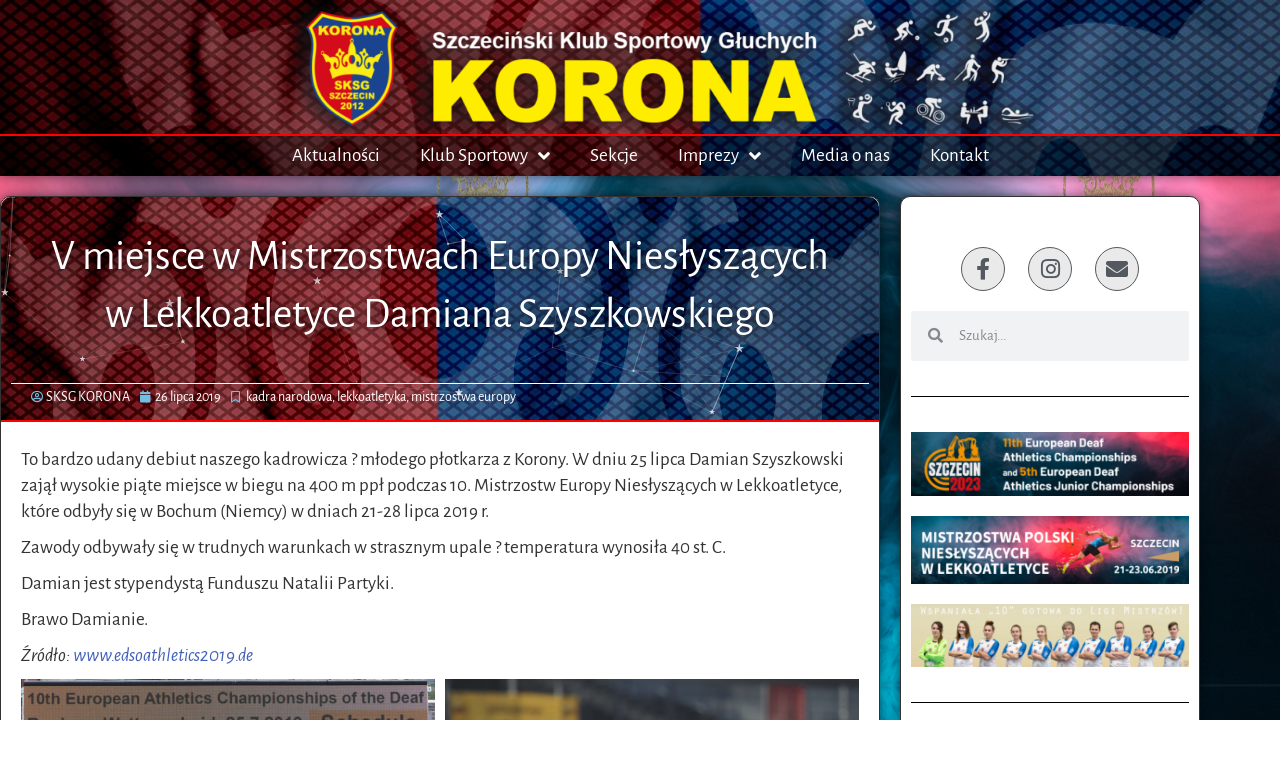

--- FILE ---
content_type: text/html; charset=UTF-8
request_url: https://sksg.szczecin.pl/2019/07/v-miejsce-w-mistrzostwach-europy-nieslyszacych-w-lekkoatletyce-damiana-szyszkowskiego/
body_size: 25737
content:
<!doctype html>
<html lang="pl-PL" prefix="og: https://ogp.me/ns#">
<head>
	<meta charset="UTF-8">
	<meta name="viewport" content="width=device-width, initial-scale=1">
	<link rel="profile" href="https://gmpg.org/xfn/11">
	
<!-- Optymalizacja wyszukiwarek według Rank Math - https://rankmath.com/ -->
<title>V miejsce w Mistrzostwach Europy Niesłyszących w Lekkoatletyce Damiana Szyszkowskiego &mdash; Szczeciński Klub Sportowy Głuchych KORONA</title>
<meta name="description" content="To bardzo udany debiut naszego kadrowicza ? młodego płotkarza z Korony. W dniu 25 lipca Damian Szyszkowski zajął wysokie piąte miejsce w biegu na 400 m ppł"/>
<meta name="robots" content="follow, index, max-snippet:-1, max-video-preview:-1, max-image-preview:large"/>
<link rel="canonical" href="https://sksg.szczecin.pl/2019/07/v-miejsce-w-mistrzostwach-europy-nieslyszacych-w-lekkoatletyce-damiana-szyszkowskiego/" />
<meta property="og:locale" content="pl_PL" />
<meta property="og:type" content="article" />
<meta property="og:title" content="V miejsce w Mistrzostwach Europy Niesłyszących w Lekkoatletyce Damiana Szyszkowskiego &mdash; Szczeciński Klub Sportowy Głuchych KORONA" />
<meta property="og:description" content="To bardzo udany debiut naszego kadrowicza ? młodego płotkarza z Korony. W dniu 25 lipca Damian Szyszkowski zajął wysokie piąte miejsce w biegu na 400 m ppł" />
<meta property="og:url" content="https://sksg.szczecin.pl/2019/07/v-miejsce-w-mistrzostwach-europy-nieslyszacych-w-lekkoatletyce-damiana-szyszkowskiego/" />
<meta property="og:site_name" content="Szczeciński Klub Sportowy Głuchych KORONA" />
<meta property="article:publisher" content="https://www.facebook.com/Szczecinski.Klub.Sportowy.Gluchych.KORONA/" />
<meta property="article:tag" content="kadra narodowa" />
<meta property="article:tag" content="lekkoatletyka" />
<meta property="article:tag" content="mistrzostwa europy" />
<meta property="article:section" content="Aktualności" />
<meta property="og:updated_time" content="2019-11-23T08:57:53+01:00" />
<meta property="og:image" content="https://sksg.szczecin.pl/wp-content/uploads/2019/08/67555737_1361761010638787_8856916446383439872_n.jpg" />
<meta property="og:image:secure_url" content="https://sksg.szczecin.pl/wp-content/uploads/2019/08/67555737_1361761010638787_8856916446383439872_n.jpg" />
<meta property="og:image:width" content="960" />
<meta property="og:image:height" content="548" />
<meta property="og:image:alt" content="V&nbsp;miejsce w&nbsp;Mistrzostwach Europy Niesłyszących w&nbsp;Lekkoatletyce Damiana Szyszkowskiego" />
<meta property="og:image:type" content="image/jpeg" />
<meta property="article:published_time" content="2019-07-26T11:13:28+02:00" />
<meta property="article:modified_time" content="2019-11-23T08:57:53+01:00" />
<meta name="twitter:card" content="summary_large_image" />
<meta name="twitter:title" content="V miejsce w Mistrzostwach Europy Niesłyszących w Lekkoatletyce Damiana Szyszkowskiego &mdash; Szczeciński Klub Sportowy Głuchych KORONA" />
<meta name="twitter:description" content="To bardzo udany debiut naszego kadrowicza ? młodego płotkarza z Korony. W dniu 25 lipca Damian Szyszkowski zajął wysokie piąte miejsce w biegu na 400 m ppł" />
<meta name="twitter:image" content="https://sksg.szczecin.pl/wp-content/uploads/2019/08/67555737_1361761010638787_8856916446383439872_n.jpg" />
<meta name="twitter:label1" content="Napisane przez" />
<meta name="twitter:data1" content="SKSG KORONA" />
<meta name="twitter:label2" content="Czas czytania" />
<meta name="twitter:data2" content="Mniej niż minuta" />
<script type="application/ld+json" class="rank-math-schema">{"@context":"https://schema.org","@graph":[{"@type":"Place","@id":"https://sksg.szczecin.pl/#place","address":{"@type":"PostalAddress","streetAddress":"Inowroc\u0142awska 6A/5","addressLocality":"Szczecin","postalCode":"70-013","addressCountry":"Poland"}},{"@type":["SportsOrganization","Organization"],"@id":"https://sksg.szczecin.pl/#organization","name":"Szczeci\u0144ski Klub Sportowy G\u0142uchych KORONA","url":"https://sksg.szczecin.pl","sameAs":["https://www.facebook.com/Szczecinski.Klub.Sportowy.Gluchych.KORONA/"],"email":"wiceprezes@sksg.szczecin.pl","address":{"@type":"PostalAddress","streetAddress":"Inowroc\u0142awska 6A/5","addressLocality":"Szczecin","postalCode":"70-013","addressCountry":"Poland"},"logo":{"@type":"ImageObject","@id":"https://sksg.szczecin.pl/#logo","url":"https://sksg.szczecin.pl/wp-content/uploads/2021/03/logotyp-SKSG-KORONA-kolor.png","contentUrl":"https://sksg.szczecin.pl/wp-content/uploads/2021/03/logotyp-SKSG-KORONA-kolor.png","caption":"Szczeci\u0144ski Klub Sportowy G\u0142uchych KORONA","inLanguage":"pl-PL","width":"1129","height":"1346"},"location":{"@id":"https://sksg.szczecin.pl/#place"}},{"@type":"WebSite","@id":"https://sksg.szczecin.pl/#website","url":"https://sksg.szczecin.pl","name":"Szczeci\u0144ski Klub Sportowy G\u0142uchych KORONA","publisher":{"@id":"https://sksg.szczecin.pl/#organization"},"inLanguage":"pl-PL"},{"@type":"ImageObject","@id":"https://sksg.szczecin.pl/wp-content/uploads/2019/08/67555737_1361761010638787_8856916446383439872_n.jpg","url":"https://sksg.szczecin.pl/wp-content/uploads/2019/08/67555737_1361761010638787_8856916446383439872_n.jpg","width":"960","height":"548","inLanguage":"pl-PL"},{"@type":"WebPage","@id":"https://sksg.szczecin.pl/2019/07/v-miejsce-w-mistrzostwach-europy-nieslyszacych-w-lekkoatletyce-damiana-szyszkowskiego/#webpage","url":"https://sksg.szczecin.pl/2019/07/v-miejsce-w-mistrzostwach-europy-nieslyszacych-w-lekkoatletyce-damiana-szyszkowskiego/","name":"V miejsce w Mistrzostwach Europy Nies\u0142ysz\u0105cych w Lekkoatletyce Damiana Szyszkowskiego &mdash; Szczeci\u0144ski Klub Sportowy G\u0142uchych KORONA","datePublished":"2019-07-26T11:13:28+02:00","dateModified":"2019-11-23T08:57:53+01:00","isPartOf":{"@id":"https://sksg.szczecin.pl/#website"},"primaryImageOfPage":{"@id":"https://sksg.szczecin.pl/wp-content/uploads/2019/08/67555737_1361761010638787_8856916446383439872_n.jpg"},"inLanguage":"pl-PL"},{"@type":"Person","@id":"https://sksg.szczecin.pl/author/olas/","name":"SKSG KORONA","url":"https://sksg.szczecin.pl/author/olas/","image":{"@type":"ImageObject","@id":"https://secure.gravatar.com/avatar/ce583f4c1c463ecb121f284633b47119f285efd96dcd22375ff40dfaa3ae3f7c?s=96&amp;d=mm&amp;r=g","url":"https://secure.gravatar.com/avatar/ce583f4c1c463ecb121f284633b47119f285efd96dcd22375ff40dfaa3ae3f7c?s=96&amp;d=mm&amp;r=g","caption":"SKSG KORONA","inLanguage":"pl-PL"},"worksFor":{"@id":"https://sksg.szczecin.pl/#organization"}},{"@type":"BlogPosting","headline":"V miejsce w Mistrzostwach Europy Nies\u0142ysz\u0105cych w Lekkoatletyce Damiana Szyszkowskiego &mdash; Szczeci\u0144ski","datePublished":"2019-07-26T11:13:28+02:00","dateModified":"2019-11-23T08:57:53+01:00","author":{"@id":"https://sksg.szczecin.pl/author/olas/","name":"SKSG KORONA"},"publisher":{"@id":"https://sksg.szczecin.pl/#organization"},"description":"To bardzo udany debiut naszego kadrowicza ? m\u0142odego p\u0142otkarza z Korony. W dniu 25 lipca Damian Szyszkowski zaj\u0105\u0142 wysokie pi\u0105te miejsce w biegu na 400 m pp\u0142","name":"V miejsce w Mistrzostwach Europy Nies\u0142ysz\u0105cych w Lekkoatletyce Damiana Szyszkowskiego &mdash; Szczeci\u0144ski","@id":"https://sksg.szczecin.pl/2019/07/v-miejsce-w-mistrzostwach-europy-nieslyszacych-w-lekkoatletyce-damiana-szyszkowskiego/#richSnippet","isPartOf":{"@id":"https://sksg.szczecin.pl/2019/07/v-miejsce-w-mistrzostwach-europy-nieslyszacych-w-lekkoatletyce-damiana-szyszkowskiego/#webpage"},"image":{"@id":"https://sksg.szczecin.pl/wp-content/uploads/2019/08/67555737_1361761010638787_8856916446383439872_n.jpg"},"inLanguage":"pl-PL","mainEntityOfPage":{"@id":"https://sksg.szczecin.pl/2019/07/v-miejsce-w-mistrzostwach-europy-nieslyszacych-w-lekkoatletyce-damiana-szyszkowskiego/#webpage"}}]}</script>
<!-- /Wtyczka Rank Math WordPress SEO -->

<link rel="alternate" type="application/rss+xml" title="Szczeciński Klub Sportowy Głuchych KORONA &raquo; Kanał z wpisami" href="https://sksg.szczecin.pl/feed/" />
<link rel="alternate" type="application/rss+xml" title="Szczeciński Klub Sportowy Głuchych KORONA &raquo; Kanał z komentarzami" href="https://sksg.szczecin.pl/comments/feed/" />
<link rel="alternate" title="oEmbed (JSON)" type="application/json+oembed" href="https://sksg.szczecin.pl/wp-json/oembed/1.0/embed?url=https%3A%2F%2Fsksg.szczecin.pl%2F2019%2F07%2Fv-miejsce-w-mistrzostwach-europy-nieslyszacych-w-lekkoatletyce-damiana-szyszkowskiego%2F" />
<link rel="alternate" title="oEmbed (XML)" type="text/xml+oembed" href="https://sksg.szczecin.pl/wp-json/oembed/1.0/embed?url=https%3A%2F%2Fsksg.szczecin.pl%2F2019%2F07%2Fv-miejsce-w-mistrzostwach-europy-nieslyszacych-w-lekkoatletyce-damiana-szyszkowskiego%2F&#038;format=xml" />
		<!-- This site uses the Google Analytics by ExactMetrics plugin v8.11.1 - Using Analytics tracking - https://www.exactmetrics.com/ -->
							<script src="//www.googletagmanager.com/gtag/js?id=G-9V87S1C85R"  data-cfasync="false" data-wpfc-render="false" async></script>
			<script data-cfasync="false" data-wpfc-render="false">
				var em_version = '8.11.1';
				var em_track_user = true;
				var em_no_track_reason = '';
								var ExactMetricsDefaultLocations = {"page_location":"https:\/\/sksg.szczecin.pl\/2019\/07\/v-miejsce-w-mistrzostwach-europy-nieslyszacych-w-lekkoatletyce-damiana-szyszkowskiego\/"};
								if ( typeof ExactMetricsPrivacyGuardFilter === 'function' ) {
					var ExactMetricsLocations = (typeof ExactMetricsExcludeQuery === 'object') ? ExactMetricsPrivacyGuardFilter( ExactMetricsExcludeQuery ) : ExactMetricsPrivacyGuardFilter( ExactMetricsDefaultLocations );
				} else {
					var ExactMetricsLocations = (typeof ExactMetricsExcludeQuery === 'object') ? ExactMetricsExcludeQuery : ExactMetricsDefaultLocations;
				}

								var disableStrs = [
										'ga-disable-G-9V87S1C85R',
									];

				/* Function to detect opted out users */
				function __gtagTrackerIsOptedOut() {
					for (var index = 0; index < disableStrs.length; index++) {
						if (document.cookie.indexOf(disableStrs[index] + '=true') > -1) {
							return true;
						}
					}

					return false;
				}

				/* Disable tracking if the opt-out cookie exists. */
				if (__gtagTrackerIsOptedOut()) {
					for (var index = 0; index < disableStrs.length; index++) {
						window[disableStrs[index]] = true;
					}
				}

				/* Opt-out function */
				function __gtagTrackerOptout() {
					for (var index = 0; index < disableStrs.length; index++) {
						document.cookie = disableStrs[index] + '=true; expires=Thu, 31 Dec 2099 23:59:59 UTC; path=/';
						window[disableStrs[index]] = true;
					}
				}

				if ('undefined' === typeof gaOptout) {
					function gaOptout() {
						__gtagTrackerOptout();
					}
				}
								window.dataLayer = window.dataLayer || [];

				window.ExactMetricsDualTracker = {
					helpers: {},
					trackers: {},
				};
				if (em_track_user) {
					function __gtagDataLayer() {
						dataLayer.push(arguments);
					}

					function __gtagTracker(type, name, parameters) {
						if (!parameters) {
							parameters = {};
						}

						if (parameters.send_to) {
							__gtagDataLayer.apply(null, arguments);
							return;
						}

						if (type === 'event') {
														parameters.send_to = exactmetrics_frontend.v4_id;
							var hookName = name;
							if (typeof parameters['event_category'] !== 'undefined') {
								hookName = parameters['event_category'] + ':' + name;
							}

							if (typeof ExactMetricsDualTracker.trackers[hookName] !== 'undefined') {
								ExactMetricsDualTracker.trackers[hookName](parameters);
							} else {
								__gtagDataLayer('event', name, parameters);
							}
							
						} else {
							__gtagDataLayer.apply(null, arguments);
						}
					}

					__gtagTracker('js', new Date());
					__gtagTracker('set', {
						'developer_id.dNDMyYj': true,
											});
					if ( ExactMetricsLocations.page_location ) {
						__gtagTracker('set', ExactMetricsLocations);
					}
										__gtagTracker('config', 'G-9V87S1C85R', {"forceSSL":"true"} );
										window.gtag = __gtagTracker;										(function () {
						/* https://developers.google.com/analytics/devguides/collection/analyticsjs/ */
						/* ga and __gaTracker compatibility shim. */
						var noopfn = function () {
							return null;
						};
						var newtracker = function () {
							return new Tracker();
						};
						var Tracker = function () {
							return null;
						};
						var p = Tracker.prototype;
						p.get = noopfn;
						p.set = noopfn;
						p.send = function () {
							var args = Array.prototype.slice.call(arguments);
							args.unshift('send');
							__gaTracker.apply(null, args);
						};
						var __gaTracker = function () {
							var len = arguments.length;
							if (len === 0) {
								return;
							}
							var f = arguments[len - 1];
							if (typeof f !== 'object' || f === null || typeof f.hitCallback !== 'function') {
								if ('send' === arguments[0]) {
									var hitConverted, hitObject = false, action;
									if ('event' === arguments[1]) {
										if ('undefined' !== typeof arguments[3]) {
											hitObject = {
												'eventAction': arguments[3],
												'eventCategory': arguments[2],
												'eventLabel': arguments[4],
												'value': arguments[5] ? arguments[5] : 1,
											}
										}
									}
									if ('pageview' === arguments[1]) {
										if ('undefined' !== typeof arguments[2]) {
											hitObject = {
												'eventAction': 'page_view',
												'page_path': arguments[2],
											}
										}
									}
									if (typeof arguments[2] === 'object') {
										hitObject = arguments[2];
									}
									if (typeof arguments[5] === 'object') {
										Object.assign(hitObject, arguments[5]);
									}
									if ('undefined' !== typeof arguments[1].hitType) {
										hitObject = arguments[1];
										if ('pageview' === hitObject.hitType) {
											hitObject.eventAction = 'page_view';
										}
									}
									if (hitObject) {
										action = 'timing' === arguments[1].hitType ? 'timing_complete' : hitObject.eventAction;
										hitConverted = mapArgs(hitObject);
										__gtagTracker('event', action, hitConverted);
									}
								}
								return;
							}

							function mapArgs(args) {
								var arg, hit = {};
								var gaMap = {
									'eventCategory': 'event_category',
									'eventAction': 'event_action',
									'eventLabel': 'event_label',
									'eventValue': 'event_value',
									'nonInteraction': 'non_interaction',
									'timingCategory': 'event_category',
									'timingVar': 'name',
									'timingValue': 'value',
									'timingLabel': 'event_label',
									'page': 'page_path',
									'location': 'page_location',
									'title': 'page_title',
									'referrer' : 'page_referrer',
								};
								for (arg in args) {
																		if (!(!args.hasOwnProperty(arg) || !gaMap.hasOwnProperty(arg))) {
										hit[gaMap[arg]] = args[arg];
									} else {
										hit[arg] = args[arg];
									}
								}
								return hit;
							}

							try {
								f.hitCallback();
							} catch (ex) {
							}
						};
						__gaTracker.create = newtracker;
						__gaTracker.getByName = newtracker;
						__gaTracker.getAll = function () {
							return [];
						};
						__gaTracker.remove = noopfn;
						__gaTracker.loaded = true;
						window['__gaTracker'] = __gaTracker;
					})();
									} else {
										console.log("");
					(function () {
						function __gtagTracker() {
							return null;
						}

						window['__gtagTracker'] = __gtagTracker;
						window['gtag'] = __gtagTracker;
					})();
									}
			</script>
							<!-- / Google Analytics by ExactMetrics -->
		<style id='wp-img-auto-sizes-contain-inline-css'>
img:is([sizes=auto i],[sizes^="auto," i]){contain-intrinsic-size:3000px 1500px}
/*# sourceURL=wp-img-auto-sizes-contain-inline-css */
</style>
<link rel='stylesheet' id='embedpress-css-css' href='https://sksg.szczecin.pl/wp-content/plugins/embedpress/assets/css/embedpress.css?ver=1768128497' media='all' />
<link rel='stylesheet' id='embedpress-blocks-style-css' href='https://sksg.szczecin.pl/wp-content/plugins/embedpress/assets/css/blocks.build.css?ver=1768128497' media='all' />
<link rel='stylesheet' id='embedpress-lazy-load-css-css' href='https://sksg.szczecin.pl/wp-content/plugins/embedpress/assets/css/lazy-load.css?ver=1768128497' media='all' />
<style id='wp-emoji-styles-inline-css'>

	img.wp-smiley, img.emoji {
		display: inline !important;
		border: none !important;
		box-shadow: none !important;
		height: 1em !important;
		width: 1em !important;
		margin: 0 0.07em !important;
		vertical-align: -0.1em !important;
		background: none !important;
		padding: 0 !important;
	}
/*# sourceURL=wp-emoji-styles-inline-css */
</style>
<link rel='stylesheet' id='wp-block-library-css' href='https://sksg.szczecin.pl/wp-includes/css/dist/block-library/style.min.css?ver=3bd9ae200ca1ce79c390d74407d06c7a' media='all' />
<style id='pdfemb-pdf-embedder-viewer-style-inline-css'>
.wp-block-pdfemb-pdf-embedder-viewer{max-width:none}

/*# sourceURL=https://sksg.szczecin.pl/wp-content/plugins/pdf-embedder/block/build/style-index.css */
</style>
<style id='global-styles-inline-css'>
:root{--wp--preset--aspect-ratio--square: 1;--wp--preset--aspect-ratio--4-3: 4/3;--wp--preset--aspect-ratio--3-4: 3/4;--wp--preset--aspect-ratio--3-2: 3/2;--wp--preset--aspect-ratio--2-3: 2/3;--wp--preset--aspect-ratio--16-9: 16/9;--wp--preset--aspect-ratio--9-16: 9/16;--wp--preset--color--black: #000000;--wp--preset--color--cyan-bluish-gray: #abb8c3;--wp--preset--color--white: #ffffff;--wp--preset--color--pale-pink: #f78da7;--wp--preset--color--vivid-red: #cf2e2e;--wp--preset--color--luminous-vivid-orange: #ff6900;--wp--preset--color--luminous-vivid-amber: #fcb900;--wp--preset--color--light-green-cyan: #7bdcb5;--wp--preset--color--vivid-green-cyan: #00d084;--wp--preset--color--pale-cyan-blue: #8ed1fc;--wp--preset--color--vivid-cyan-blue: #0693e3;--wp--preset--color--vivid-purple: #9b51e0;--wp--preset--gradient--vivid-cyan-blue-to-vivid-purple: linear-gradient(135deg,rgb(6,147,227) 0%,rgb(155,81,224) 100%);--wp--preset--gradient--light-green-cyan-to-vivid-green-cyan: linear-gradient(135deg,rgb(122,220,180) 0%,rgb(0,208,130) 100%);--wp--preset--gradient--luminous-vivid-amber-to-luminous-vivid-orange: linear-gradient(135deg,rgb(252,185,0) 0%,rgb(255,105,0) 100%);--wp--preset--gradient--luminous-vivid-orange-to-vivid-red: linear-gradient(135deg,rgb(255,105,0) 0%,rgb(207,46,46) 100%);--wp--preset--gradient--very-light-gray-to-cyan-bluish-gray: linear-gradient(135deg,rgb(238,238,238) 0%,rgb(169,184,195) 100%);--wp--preset--gradient--cool-to-warm-spectrum: linear-gradient(135deg,rgb(74,234,220) 0%,rgb(151,120,209) 20%,rgb(207,42,186) 40%,rgb(238,44,130) 60%,rgb(251,105,98) 80%,rgb(254,248,76) 100%);--wp--preset--gradient--blush-light-purple: linear-gradient(135deg,rgb(255,206,236) 0%,rgb(152,150,240) 100%);--wp--preset--gradient--blush-bordeaux: linear-gradient(135deg,rgb(254,205,165) 0%,rgb(254,45,45) 50%,rgb(107,0,62) 100%);--wp--preset--gradient--luminous-dusk: linear-gradient(135deg,rgb(255,203,112) 0%,rgb(199,81,192) 50%,rgb(65,88,208) 100%);--wp--preset--gradient--pale-ocean: linear-gradient(135deg,rgb(255,245,203) 0%,rgb(182,227,212) 50%,rgb(51,167,181) 100%);--wp--preset--gradient--electric-grass: linear-gradient(135deg,rgb(202,248,128) 0%,rgb(113,206,126) 100%);--wp--preset--gradient--midnight: linear-gradient(135deg,rgb(2,3,129) 0%,rgb(40,116,252) 100%);--wp--preset--font-size--small: 13px;--wp--preset--font-size--medium: 20px;--wp--preset--font-size--large: 36px;--wp--preset--font-size--x-large: 42px;--wp--preset--spacing--20: 0.44rem;--wp--preset--spacing--30: 0.67rem;--wp--preset--spacing--40: 1rem;--wp--preset--spacing--50: 1.5rem;--wp--preset--spacing--60: 2.25rem;--wp--preset--spacing--70: 3.38rem;--wp--preset--spacing--80: 5.06rem;--wp--preset--shadow--natural: 6px 6px 9px rgba(0, 0, 0, 0.2);--wp--preset--shadow--deep: 12px 12px 50px rgba(0, 0, 0, 0.4);--wp--preset--shadow--sharp: 6px 6px 0px rgba(0, 0, 0, 0.2);--wp--preset--shadow--outlined: 6px 6px 0px -3px rgb(255, 255, 255), 6px 6px rgb(0, 0, 0);--wp--preset--shadow--crisp: 6px 6px 0px rgb(0, 0, 0);}:root { --wp--style--global--content-size: 800px;--wp--style--global--wide-size: 1200px; }:where(body) { margin: 0; }.wp-site-blocks > .alignleft { float: left; margin-right: 2em; }.wp-site-blocks > .alignright { float: right; margin-left: 2em; }.wp-site-blocks > .aligncenter { justify-content: center; margin-left: auto; margin-right: auto; }:where(.wp-site-blocks) > * { margin-block-start: 24px; margin-block-end: 0; }:where(.wp-site-blocks) > :first-child { margin-block-start: 0; }:where(.wp-site-blocks) > :last-child { margin-block-end: 0; }:root { --wp--style--block-gap: 24px; }:root :where(.is-layout-flow) > :first-child{margin-block-start: 0;}:root :where(.is-layout-flow) > :last-child{margin-block-end: 0;}:root :where(.is-layout-flow) > *{margin-block-start: 24px;margin-block-end: 0;}:root :where(.is-layout-constrained) > :first-child{margin-block-start: 0;}:root :where(.is-layout-constrained) > :last-child{margin-block-end: 0;}:root :where(.is-layout-constrained) > *{margin-block-start: 24px;margin-block-end: 0;}:root :where(.is-layout-flex){gap: 24px;}:root :where(.is-layout-grid){gap: 24px;}.is-layout-flow > .alignleft{float: left;margin-inline-start: 0;margin-inline-end: 2em;}.is-layout-flow > .alignright{float: right;margin-inline-start: 2em;margin-inline-end: 0;}.is-layout-flow > .aligncenter{margin-left: auto !important;margin-right: auto !important;}.is-layout-constrained > .alignleft{float: left;margin-inline-start: 0;margin-inline-end: 2em;}.is-layout-constrained > .alignright{float: right;margin-inline-start: 2em;margin-inline-end: 0;}.is-layout-constrained > .aligncenter{margin-left: auto !important;margin-right: auto !important;}.is-layout-constrained > :where(:not(.alignleft):not(.alignright):not(.alignfull)){max-width: var(--wp--style--global--content-size);margin-left: auto !important;margin-right: auto !important;}.is-layout-constrained > .alignwide{max-width: var(--wp--style--global--wide-size);}body .is-layout-flex{display: flex;}.is-layout-flex{flex-wrap: wrap;align-items: center;}.is-layout-flex > :is(*, div){margin: 0;}body .is-layout-grid{display: grid;}.is-layout-grid > :is(*, div){margin: 0;}body{padding-top: 0px;padding-right: 0px;padding-bottom: 0px;padding-left: 0px;}a:where(:not(.wp-element-button)){text-decoration: underline;}:root :where(.wp-element-button, .wp-block-button__link){background-color: #32373c;border-width: 0;color: #fff;font-family: inherit;font-size: inherit;font-style: inherit;font-weight: inherit;letter-spacing: inherit;line-height: inherit;padding-top: calc(0.667em + 2px);padding-right: calc(1.333em + 2px);padding-bottom: calc(0.667em + 2px);padding-left: calc(1.333em + 2px);text-decoration: none;text-transform: inherit;}.has-black-color{color: var(--wp--preset--color--black) !important;}.has-cyan-bluish-gray-color{color: var(--wp--preset--color--cyan-bluish-gray) !important;}.has-white-color{color: var(--wp--preset--color--white) !important;}.has-pale-pink-color{color: var(--wp--preset--color--pale-pink) !important;}.has-vivid-red-color{color: var(--wp--preset--color--vivid-red) !important;}.has-luminous-vivid-orange-color{color: var(--wp--preset--color--luminous-vivid-orange) !important;}.has-luminous-vivid-amber-color{color: var(--wp--preset--color--luminous-vivid-amber) !important;}.has-light-green-cyan-color{color: var(--wp--preset--color--light-green-cyan) !important;}.has-vivid-green-cyan-color{color: var(--wp--preset--color--vivid-green-cyan) !important;}.has-pale-cyan-blue-color{color: var(--wp--preset--color--pale-cyan-blue) !important;}.has-vivid-cyan-blue-color{color: var(--wp--preset--color--vivid-cyan-blue) !important;}.has-vivid-purple-color{color: var(--wp--preset--color--vivid-purple) !important;}.has-black-background-color{background-color: var(--wp--preset--color--black) !important;}.has-cyan-bluish-gray-background-color{background-color: var(--wp--preset--color--cyan-bluish-gray) !important;}.has-white-background-color{background-color: var(--wp--preset--color--white) !important;}.has-pale-pink-background-color{background-color: var(--wp--preset--color--pale-pink) !important;}.has-vivid-red-background-color{background-color: var(--wp--preset--color--vivid-red) !important;}.has-luminous-vivid-orange-background-color{background-color: var(--wp--preset--color--luminous-vivid-orange) !important;}.has-luminous-vivid-amber-background-color{background-color: var(--wp--preset--color--luminous-vivid-amber) !important;}.has-light-green-cyan-background-color{background-color: var(--wp--preset--color--light-green-cyan) !important;}.has-vivid-green-cyan-background-color{background-color: var(--wp--preset--color--vivid-green-cyan) !important;}.has-pale-cyan-blue-background-color{background-color: var(--wp--preset--color--pale-cyan-blue) !important;}.has-vivid-cyan-blue-background-color{background-color: var(--wp--preset--color--vivid-cyan-blue) !important;}.has-vivid-purple-background-color{background-color: var(--wp--preset--color--vivid-purple) !important;}.has-black-border-color{border-color: var(--wp--preset--color--black) !important;}.has-cyan-bluish-gray-border-color{border-color: var(--wp--preset--color--cyan-bluish-gray) !important;}.has-white-border-color{border-color: var(--wp--preset--color--white) !important;}.has-pale-pink-border-color{border-color: var(--wp--preset--color--pale-pink) !important;}.has-vivid-red-border-color{border-color: var(--wp--preset--color--vivid-red) !important;}.has-luminous-vivid-orange-border-color{border-color: var(--wp--preset--color--luminous-vivid-orange) !important;}.has-luminous-vivid-amber-border-color{border-color: var(--wp--preset--color--luminous-vivid-amber) !important;}.has-light-green-cyan-border-color{border-color: var(--wp--preset--color--light-green-cyan) !important;}.has-vivid-green-cyan-border-color{border-color: var(--wp--preset--color--vivid-green-cyan) !important;}.has-pale-cyan-blue-border-color{border-color: var(--wp--preset--color--pale-cyan-blue) !important;}.has-vivid-cyan-blue-border-color{border-color: var(--wp--preset--color--vivid-cyan-blue) !important;}.has-vivid-purple-border-color{border-color: var(--wp--preset--color--vivid-purple) !important;}.has-vivid-cyan-blue-to-vivid-purple-gradient-background{background: var(--wp--preset--gradient--vivid-cyan-blue-to-vivid-purple) !important;}.has-light-green-cyan-to-vivid-green-cyan-gradient-background{background: var(--wp--preset--gradient--light-green-cyan-to-vivid-green-cyan) !important;}.has-luminous-vivid-amber-to-luminous-vivid-orange-gradient-background{background: var(--wp--preset--gradient--luminous-vivid-amber-to-luminous-vivid-orange) !important;}.has-luminous-vivid-orange-to-vivid-red-gradient-background{background: var(--wp--preset--gradient--luminous-vivid-orange-to-vivid-red) !important;}.has-very-light-gray-to-cyan-bluish-gray-gradient-background{background: var(--wp--preset--gradient--very-light-gray-to-cyan-bluish-gray) !important;}.has-cool-to-warm-spectrum-gradient-background{background: var(--wp--preset--gradient--cool-to-warm-spectrum) !important;}.has-blush-light-purple-gradient-background{background: var(--wp--preset--gradient--blush-light-purple) !important;}.has-blush-bordeaux-gradient-background{background: var(--wp--preset--gradient--blush-bordeaux) !important;}.has-luminous-dusk-gradient-background{background: var(--wp--preset--gradient--luminous-dusk) !important;}.has-pale-ocean-gradient-background{background: var(--wp--preset--gradient--pale-ocean) !important;}.has-electric-grass-gradient-background{background: var(--wp--preset--gradient--electric-grass) !important;}.has-midnight-gradient-background{background: var(--wp--preset--gradient--midnight) !important;}.has-small-font-size{font-size: var(--wp--preset--font-size--small) !important;}.has-medium-font-size{font-size: var(--wp--preset--font-size--medium) !important;}.has-large-font-size{font-size: var(--wp--preset--font-size--large) !important;}.has-x-large-font-size{font-size: var(--wp--preset--font-size--x-large) !important;}
:root :where(.wp-block-pullquote){font-size: 1.5em;line-height: 1.6;}
/*# sourceURL=global-styles-inline-css */
</style>
<link rel='stylesheet' id='page-list-style-css' href='https://sksg.szczecin.pl/wp-content/plugins/page-list/css/page-list.css?ver=5.9' media='all' />
<link rel='stylesheet' id='eae-css-css' href='https://sksg.szczecin.pl/wp-content/plugins/addon-elements-for-elementor-page-builder/assets/css/eae.min.css?ver=1.14.4' media='all' />
<link rel='stylesheet' id='eae-peel-css-css' href='https://sksg.szczecin.pl/wp-content/plugins/addon-elements-for-elementor-page-builder/assets/lib/peel/peel.css?ver=1.14.4' media='all' />
<link rel='stylesheet' id='font-awesome-4-shim-css' href='https://sksg.szczecin.pl/wp-content/plugins/elementor/assets/lib/font-awesome/css/v4-shims.min.css?ver=1.0' media='all' />
<link rel='stylesheet' id='font-awesome-5-all-css' href='https://sksg.szczecin.pl/wp-content/plugins/elementor/assets/lib/font-awesome/css/all.min.css?ver=1.0' media='all' />
<link rel='stylesheet' id='vegas-css-css' href='https://sksg.szczecin.pl/wp-content/plugins/addon-elements-for-elementor-page-builder/assets/lib/vegas/vegas.min.css?ver=2.4.0' media='all' />
<link rel='stylesheet' id='qi-addons-for-elementor-grid-style-css' href='https://sksg.szczecin.pl/wp-content/plugins/qi-addons-for-elementor/assets/css/grid.min.css?ver=1.9.5' media='all' />
<link rel='stylesheet' id='qi-addons-for-elementor-helper-parts-style-css' href='https://sksg.szczecin.pl/wp-content/plugins/qi-addons-for-elementor/assets/css/helper-parts.min.css?ver=1.9.5' media='all' />
<link rel='stylesheet' id='qi-addons-for-elementor-style-css' href='https://sksg.szczecin.pl/wp-content/plugins/qi-addons-for-elementor/assets/css/main.min.css?ver=1.9.5' media='all' />
<link rel='stylesheet' id='hello-elementor-css' href='https://sksg.szczecin.pl/wp-content/themes/hello-elementor/assets/css/reset.css?ver=3.4.6' media='all' />
<link rel='stylesheet' id='hello-elementor-theme-style-css' href='https://sksg.szczecin.pl/wp-content/themes/hello-elementor/assets/css/theme.css?ver=3.4.6' media='all' />
<link rel='stylesheet' id='hello-elementor-header-footer-css' href='https://sksg.szczecin.pl/wp-content/themes/hello-elementor/assets/css/header-footer.css?ver=3.4.6' media='all' />
<link rel='stylesheet' id='elementor-frontend-css' href='https://sksg.szczecin.pl/wp-content/plugins/elementor/assets/css/frontend.min.css?ver=3.34.3' media='all' />
<link rel='stylesheet' id='widget-image-css' href='https://sksg.szczecin.pl/wp-content/plugins/elementor/assets/css/widget-image.min.css?ver=3.34.3' media='all' />
<link rel='stylesheet' id='e-sticky-css' href='https://sksg.szczecin.pl/wp-content/plugins/elementor-pro/assets/css/modules/sticky.min.css?ver=3.34.3' media='all' />
<link rel='stylesheet' id='widget-nav-menu-css' href='https://sksg.szczecin.pl/wp-content/plugins/elementor-pro/assets/css/widget-nav-menu.min.css?ver=3.34.3' media='all' />
<link rel='stylesheet' id='e-motion-fx-css' href='https://sksg.szczecin.pl/wp-content/plugins/elementor-pro/assets/css/modules/motion-fx.min.css?ver=3.34.3' media='all' />
<link rel='stylesheet' id='swiper-css' href='https://sksg.szczecin.pl/wp-content/plugins/qi-addons-for-elementor/assets/plugins/swiper/8.4.5/swiper.min.css?ver=8.4.5' media='all' />
<link rel='stylesheet' id='e-swiper-css' href='https://sksg.szczecin.pl/wp-content/plugins/elementor/assets/css/conditionals/e-swiper.min.css?ver=3.34.3' media='all' />
<link rel='stylesheet' id='widget-heading-css' href='https://sksg.szczecin.pl/wp-content/plugins/elementor/assets/css/widget-heading.min.css?ver=3.34.3' media='all' />
<link rel='stylesheet' id='e-animation-fadeIn-css' href='https://sksg.szczecin.pl/wp-content/plugins/elementor/assets/lib/animations/styles/fadeIn.min.css?ver=3.34.3' media='all' />
<link rel='stylesheet' id='widget-post-info-css' href='https://sksg.szczecin.pl/wp-content/plugins/elementor-pro/assets/css/widget-post-info.min.css?ver=3.34.3' media='all' />
<link rel='stylesheet' id='widget-icon-list-css' href='https://sksg.szczecin.pl/wp-content/plugins/elementor/assets/css/widget-icon-list.min.css?ver=3.34.3' media='all' />
<link rel='stylesheet' id='elementor-icons-shared-0-css' href='https://sksg.szczecin.pl/wp-content/plugins/elementor/assets/lib/font-awesome/css/fontawesome.min.css?ver=5.15.3' media='all' />
<link rel='stylesheet' id='elementor-icons-fa-regular-css' href='https://sksg.szczecin.pl/wp-content/plugins/elementor/assets/lib/font-awesome/css/regular.min.css?ver=5.15.3' media='all' />
<link rel='stylesheet' id='elementor-icons-fa-solid-css' href='https://sksg.szczecin.pl/wp-content/plugins/elementor/assets/lib/font-awesome/css/solid.min.css?ver=5.15.3' media='all' />
<link rel='stylesheet' id='widget-spacer-css' href='https://sksg.szczecin.pl/wp-content/plugins/elementor/assets/css/widget-spacer.min.css?ver=3.34.3' media='all' />
<link rel='stylesheet' id='widget-post-navigation-css' href='https://sksg.szczecin.pl/wp-content/plugins/elementor-pro/assets/css/widget-post-navigation.min.css?ver=3.34.3' media='all' />
<link rel='stylesheet' id='elementor-icons-css' href='https://sksg.szczecin.pl/wp-content/plugins/elementor/assets/lib/eicons/css/elementor-icons.min.css?ver=5.46.0' media='all' />
<link rel='stylesheet' id='elementor-post-11994-css' href='https://sksg.szczecin.pl/wp-content/uploads/elementor/css/post-11994.css?ver=1769595036' media='all' />
<link rel='stylesheet' id='elementor-post-17093-css' href='https://sksg.szczecin.pl/wp-content/uploads/elementor/css/post-17093.css?ver=1769595071' media='all' />
<link rel='stylesheet' id='elementor-post-17030-css' href='https://sksg.szczecin.pl/wp-content/uploads/elementor/css/post-17030.css?ver=1769595037' media='all' />
<link rel='stylesheet' id='elementor-post-16597-css' href='https://sksg.szczecin.pl/wp-content/uploads/elementor/css/post-16597.css?ver=1769595071' media='all' />
<link rel='stylesheet' id='taxopress-frontend-css-css' href='https://sksg.szczecin.pl/wp-content/plugins/simple-tags/assets/frontend/css/frontend.css?ver=3.44.0' media='all' />
<link rel='stylesheet' id='tablepress-default-css' href='https://sksg.szczecin.pl/wp-content/plugins/tablepress/css/build/default.css?ver=3.2.6' media='all' />
<link rel='stylesheet' id='elementor-gf-local-roboto-css' href='https://sksg.szczecin.pl/wp-content/uploads/elementor/google-fonts/css/roboto.css?ver=1742303543' media='all' />
<link rel='stylesheet' id='elementor-gf-local-robotoslab-css' href='https://sksg.szczecin.pl/wp-content/uploads/elementor/google-fonts/css/robotoslab.css?ver=1742303546' media='all' />
<link rel='stylesheet' id='elementor-gf-local-alegreyasans-css' href='https://sksg.szczecin.pl/wp-content/uploads/elementor/google-fonts/css/alegreyasans.css?ver=1742303550' media='all' />
<script id="jquery-core-js-extra">
var SDT_DATA = {"ajaxurl":"https://sksg.szczecin.pl/wp-admin/admin-ajax.php","siteUrl":"https://sksg.szczecin.pl/","pluginsUrl":"https://sksg.szczecin.pl/wp-content/plugins","isAdmin":""};
//# sourceURL=jquery-core-js-extra
</script>
<script src="https://sksg.szczecin.pl/wp-includes/js/jquery/jquery.min.js?ver=3.7.1" id="jquery-core-js"></script>
<script src="https://sksg.szczecin.pl/wp-includes/js/jquery/jquery-migrate.min.js?ver=3.4.1" id="jquery-migrate-js"></script>
<script src="https://sksg.szczecin.pl/wp-content/plugins/google-analytics-dashboard-for-wp/assets/js/frontend-gtag.js?ver=8.11.1" id="exactmetrics-frontend-script-js" async data-wp-strategy="async"></script>
<script data-cfasync="false" data-wpfc-render="false" id='exactmetrics-frontend-script-js-extra'>var exactmetrics_frontend = {"js_events_tracking":"true","download_extensions":"zip,mp3,mpeg,pdf,docx,pptx,xlsx,rar","inbound_paths":"[{\"path\":\"\\\/go\\\/\",\"label\":\"affiliate\"},{\"path\":\"\\\/recommend\\\/\",\"label\":\"affiliate\"}]","home_url":"https:\/\/sksg.szczecin.pl","hash_tracking":"false","v4_id":"G-9V87S1C85R"};</script>
<script src="https://sksg.szczecin.pl/wp-content/plugins/addon-elements-for-elementor-page-builder/assets/js/iconHelper.js?ver=1.0" id="eae-iconHelper-js"></script>
<script src="https://sksg.szczecin.pl/wp-content/plugins/simple-tags/assets/frontend/js/frontend.js?ver=3.44.0" id="taxopress-frontend-js-js"></script>
<link rel="https://api.w.org/" href="https://sksg.szczecin.pl/wp-json/" /><link rel="alternate" title="JSON" type="application/json" href="https://sksg.szczecin.pl/wp-json/wp/v2/posts/9973" /><link rel="EditURI" type="application/rsd+xml" title="RSD" href="https://sksg.szczecin.pl/xmlrpc.php?rsd" />
<meta name="generator" content="Elementor 3.34.3; features: additional_custom_breakpoints; settings: css_print_method-external, google_font-enabled, font_display-auto">
			<style>
				.e-con.e-parent:nth-of-type(n+4):not(.e-lazyloaded):not(.e-no-lazyload),
				.e-con.e-parent:nth-of-type(n+4):not(.e-lazyloaded):not(.e-no-lazyload) * {
					background-image: none !important;
				}
				@media screen and (max-height: 1024px) {
					.e-con.e-parent:nth-of-type(n+3):not(.e-lazyloaded):not(.e-no-lazyload),
					.e-con.e-parent:nth-of-type(n+3):not(.e-lazyloaded):not(.e-no-lazyload) * {
						background-image: none !important;
					}
				}
				@media screen and (max-height: 640px) {
					.e-con.e-parent:nth-of-type(n+2):not(.e-lazyloaded):not(.e-no-lazyload),
					.e-con.e-parent:nth-of-type(n+2):not(.e-lazyloaded):not(.e-no-lazyload) * {
						background-image: none !important;
					}
				}
			</style>
			<noscript><style>.lazyload[data-src]{display:none !important;}</style></noscript><style>.lazyload{background-image:none !important;}.lazyload:before{background-image:none !important;}</style><script id="google_gtagjs" src="https://www.googletagmanager.com/gtag/js?id=G-SPR4M6XF4L" async></script>
<script id="google_gtagjs-inline">
window.dataLayer = window.dataLayer || [];function gtag(){dataLayer.push(arguments);}gtag('js', new Date());gtag('config', 'G-SPR4M6XF4L', {} );
</script>
<link rel="icon" href="https://sksg.szczecin.pl/wp-content/uploads/2016/08/cropped-ikona_korona-1-150x150.png" sizes="32x32" />
<link rel="icon" href="https://sksg.szczecin.pl/wp-content/uploads/2016/08/cropped-ikona_korona-1-300x300.png" sizes="192x192" />
<link rel="apple-touch-icon" href="https://sksg.szczecin.pl/wp-content/uploads/2016/08/cropped-ikona_korona-1-300x300.png" />
<meta name="msapplication-TileImage" content="https://sksg.szczecin.pl/wp-content/uploads/2016/08/cropped-ikona_korona-1-300x300.png" />
		<style id="wp-custom-css">
			ol,ul {
	margin: 0 0 1em 1em;
}		</style>
		</head>
<body data-rsssl=1 class="wp-singular post-template-default single single-post postid-9973 single-format-standard wp-custom-logo wp-embed-responsive wp-theme-hello-elementor ally-default qodef-qi--no-touch qi-addons-for-elementor-1.9.5 hello-elementor-default elementor-default elementor-kit-11994 elementor-page-16597">


<a class="skip-link screen-reader-text" href="#content">Przejdź do treści</a>

		<header data-elementor-type="header" data-elementor-id="17093" class="elementor elementor-17093 elementor-location-header" data-elementor-post-type="elementor_library">
					<section class="has_eae_slider elementor-section elementor-top-section elementor-element elementor-element-c35fdcd elementor-section-full_width elementor-section-height-default elementor-section-height-default" data-eae-slider="65195" data-id="c35fdcd" data-element_type="section" data-settings="{&quot;background_background&quot;:&quot;classic&quot;,&quot;background_motion_fx_motion_fx_mouse&quot;:&quot;yes&quot;,&quot;background_motion_fx_mouseTrack_effect&quot;:&quot;yes&quot;,&quot;background_motion_fx_mouseTrack_speed&quot;:{&quot;unit&quot;:&quot;px&quot;,&quot;size&quot;:1,&quot;sizes&quot;:[]}}">
						<div class="elementor-container elementor-column-gap-no">
					<div class="has_eae_slider elementor-column elementor-col-100 elementor-top-column elementor-element elementor-element-3090e33" data-eae-slider="55997" data-id="3090e33" data-element_type="column">
			<div class="elementor-widget-wrap elementor-element-populated">
						<div class="elementor-element elementor-element-b57b727 elementor-widget elementor-widget-image" data-id="b57b727" data-element_type="widget" data-widget_type="image.default">
																<a href="https://sksg.szczecin.pl">
							<img fetchpriority="high" width="800" height="134" src="[data-uri]" class="attachment-large size-large wp-image-17095 lazyload" alt=""   data-src="https://sksg.szczecin.pl/wp-content/uploads/2021/05/baner_1200x200_www_7-1024x171.png" decoding="async" data-srcset="https://sksg.szczecin.pl/wp-content/uploads/2021/05/baner_1200x200_www_7-1024x171.png 1024w, https://sksg.szczecin.pl/wp-content/uploads/2021/05/baner_1200x200_www_7-300x50.png 300w, https://sksg.szczecin.pl/wp-content/uploads/2021/05/baner_1200x200_www_7-768x128.png 768w, https://sksg.szczecin.pl/wp-content/uploads/2021/05/baner_1200x200_www_7-250x42.png 250w, https://sksg.szczecin.pl/wp-content/uploads/2021/05/baner_1200x200_www_7.png 1200w" data-sizes="auto" data-eio-rwidth="1024" data-eio-rheight="171" /><noscript><img fetchpriority="high" width="800" height="134" src="https://sksg.szczecin.pl/wp-content/uploads/2021/05/baner_1200x200_www_7-1024x171.png" class="attachment-large size-large wp-image-17095" alt="" srcset="https://sksg.szczecin.pl/wp-content/uploads/2021/05/baner_1200x200_www_7-1024x171.png 1024w, https://sksg.szczecin.pl/wp-content/uploads/2021/05/baner_1200x200_www_7-300x50.png 300w, https://sksg.szczecin.pl/wp-content/uploads/2021/05/baner_1200x200_www_7-768x128.png 768w, https://sksg.szczecin.pl/wp-content/uploads/2021/05/baner_1200x200_www_7-250x42.png 250w, https://sksg.szczecin.pl/wp-content/uploads/2021/05/baner_1200x200_www_7.png 1200w" sizes="(max-width: 800px) 100vw, 800px" data-eio="l" /></noscript>								</a>
															</div>
				<div class="elementor-element elementor-element-8b42947 elementor-nav-menu__align-center elementor-nav-menu--stretch elementor-nav-menu--dropdown-tablet elementor-nav-menu__text-align-aside elementor-nav-menu--toggle elementor-nav-menu--burger elementor-widget elementor-widget-nav-menu" data-id="8b42947" data-element_type="widget" data-settings="{&quot;full_width&quot;:&quot;stretch&quot;,&quot;submenu_icon&quot;:{&quot;value&quot;:&quot;&lt;i class=\&quot;fas fa-angle-down\&quot; aria-hidden=\&quot;true\&quot;&gt;&lt;\/i&gt;&quot;,&quot;library&quot;:&quot;fa-solid&quot;},&quot;sticky&quot;:&quot;top&quot;,&quot;_animation&quot;:&quot;none&quot;,&quot;layout&quot;:&quot;horizontal&quot;,&quot;toggle&quot;:&quot;burger&quot;,&quot;sticky_on&quot;:[&quot;desktop&quot;,&quot;tablet&quot;,&quot;mobile&quot;],&quot;sticky_offset&quot;:0,&quot;sticky_effects_offset&quot;:0,&quot;sticky_anchor_link_offset&quot;:0}" data-widget_type="nav-menu.default">
								<nav aria-label="Menu" class="elementor-nav-menu--main elementor-nav-menu__container elementor-nav-menu--layout-horizontal e--pointer-background e--animation-sweep-down">
				<ul id="menu-1-8b42947" class="elementor-nav-menu"><li class="menu-item menu-item-type-taxonomy menu-item-object-category current-post-ancestor current-menu-parent current-post-parent menu-item-39"><a href="https://sksg.szczecin.pl/category/aktualnosci/" class="elementor-item">Aktualności</a></li>
<li class="menu-item menu-item-type-custom menu-item-object-custom menu-item-has-children menu-item-32671"><a href="#" class="elementor-item elementor-item-anchor">Klub Sportowy</a>
<ul class="sub-menu elementor-nav-menu--dropdown">
	<li class="menu-item menu-item-type-post_type menu-item-object-page menu-item-78"><a href="https://sksg.szczecin.pl/klub-sportowy/zarzad/" class="elementor-sub-item">Zarząd</a></li>
	<li class="menu-item menu-item-type-post_type menu-item-object-page menu-item-76"><a href="https://sksg.szczecin.pl/klub-sportowy/statut/" class="elementor-sub-item">Statut</a></li>
	<li class="menu-item menu-item-type-post_type menu-item-object-page menu-item-73"><a href="https://sksg.szczecin.pl/klub-sportowy/historia/" class="elementor-sub-item">Historia</a></li>
	<li class="menu-item menu-item-type-post_type menu-item-object-page menu-item-77"><a href="https://sksg.szczecin.pl/klub-sportowy/wstapienie-do-klubu/" class="elementor-sub-item">Wstąpienie do&nbsp;Klubu</a></li>
	<li class="menu-item menu-item-type-post_type menu-item-object-page menu-item-41169"><a href="https://sksg.szczecin.pl/skladka-czlonkowska-w-roku-2026/" class="elementor-sub-item">Składka członkowska</a></li>
	<li class="menu-item menu-item-type-post_type menu-item-object-page menu-item-39032"><a href="https://sksg.szczecin.pl/klub-sportowy/sukcesy-sportowcow-korona/sukcesy-sportowcow-korona-2025/" class="elementor-sub-item">Sukcesy</a></li>
	<li class="menu-item menu-item-type-taxonomy menu-item-object-category menu-item-1617"><a href="https://sksg.szczecin.pl/category/pasja/" class="elementor-sub-item">Nasze pasje</a></li>
	<li class="menu-item menu-item-type-post_type menu-item-object-page menu-item-33238"><a href="https://sksg.szczecin.pl/rekordy-klubowe-zawodnikow-sksg-korony/" class="elementor-sub-item">Rekordy klubowe</a></li>
</ul>
</li>
<li class="menu-item menu-item-type-post_type menu-item-object-page menu-item-35"><a href="https://sksg.szczecin.pl/sekcje/" class="elementor-item">Sekcje</a></li>
<li class="menu-item menu-item-type-custom menu-item-object-custom menu-item-has-children menu-item-32672"><a href="#" class="elementor-item elementor-item-anchor">Imprezy</a>
<ul class="sub-menu elementor-nav-menu--dropdown">
	<li class="menu-item menu-item-type-post_type menu-item-object-page menu-item-39058"><a href="https://sksg.szczecin.pl/kalendarz-imprez-centralnych-2025/" class="elementor-sub-item">Kalendarz imprez centralnych ? 2025</a></li>
	<li class="menu-item menu-item-type-post_type menu-item-object-page menu-item-39080"><a href="https://sksg.szczecin.pl/imprezy/imprezy-w-roku-2024-2/" class="elementor-sub-item">Imprezy w&nbsp;roku 2025</a></li>
	<li class="menu-item menu-item-type-post_type menu-item-object-page menu-item-33650"><a href="https://sksg.szczecin.pl/imprezy/imprezy-w-roku-2024/" class="elementor-sub-item">Imprezy w&nbsp;roku 2024</a></li>
	<li class="menu-item menu-item-type-post_type menu-item-object-page menu-item-32682"><a href="https://sksg.szczecin.pl/imprezy/imprezy-w-roku-2023/" class="elementor-sub-item">Imprezy w&nbsp;roku 2023</a></li>
	<li class="menu-item menu-item-type-post_type menu-item-object-page menu-item-32688"><a href="https://sksg.szczecin.pl/imprezy/imprezy-w-roku-2022/" class="elementor-sub-item">Imprezy w&nbsp;roku 2022</a></li>
	<li class="menu-item menu-item-type-post_type menu-item-object-page menu-item-20193"><a href="https://sksg.szczecin.pl/imprezy/imprezy-w-2021/" class="elementor-sub-item">Imprezy w&nbsp;roku 2021</a></li>
	<li class="menu-item menu-item-type-post_type menu-item-object-page menu-item-11784"><a href="https://sksg.szczecin.pl/imprezy/i-2020/" class="elementor-sub-item">Imprezy w&nbsp;roku 2020</a></li>
	<li class="menu-item menu-item-type-post_type menu-item-object-page menu-item-7177"><a href="https://sksg.szczecin.pl/imprezy/i-2019/" class="elementor-sub-item">Imprezy w&nbsp;roku 2019</a></li>
	<li class="menu-item menu-item-type-post_type menu-item-object-page menu-item-4829"><a href="https://sksg.szczecin.pl/imprezy/i-2018/" class="elementor-sub-item">Imprezy w&nbsp;roku 2018</a></li>
	<li class="menu-item menu-item-type-post_type menu-item-object-page menu-item-2639"><a href="https://sksg.szczecin.pl/imprezy/i-2017/" class="elementor-sub-item">Imprezy w&nbsp;roku 2017</a></li>
	<li class="menu-item menu-item-type-post_type menu-item-object-page menu-item-107"><a href="https://sksg.szczecin.pl/imprezy/i-2016/" class="elementor-sub-item">Imprezy w&nbsp;roku 2016</a></li>
	<li class="menu-item menu-item-type-post_type menu-item-object-page menu-item-106"><a href="https://sksg.szczecin.pl/imprezy/i-2015/" class="elementor-sub-item">Imprezy w&nbsp;roku 2015</a></li>
	<li class="menu-item menu-item-type-post_type menu-item-object-page menu-item-105"><a href="https://sksg.szczecin.pl/imprezy/i-2014/" class="elementor-sub-item">Imprezy w&nbsp;roku 2014</a></li>
</ul>
</li>
<li class="menu-item menu-item-type-taxonomy menu-item-object-category menu-item-1465"><a href="https://sksg.szczecin.pl/category/media/" class="elementor-item">Media o&nbsp;nas</a></li>
<li class="menu-item menu-item-type-post_type menu-item-object-page menu-item-33"><a href="https://sksg.szczecin.pl/kontakt/" class="elementor-item">Kontakt</a></li>
</ul>			</nav>
					<div class="elementor-menu-toggle" role="button" tabindex="0" aria-label="Menu Toggle" aria-expanded="false">
			<i aria-hidden="true" role="presentation" class="elementor-menu-toggle__icon--open eicon-menu-bar"></i><i aria-hidden="true" role="presentation" class="elementor-menu-toggle__icon--close eicon-close"></i>		</div>
					<nav class="elementor-nav-menu--dropdown elementor-nav-menu__container" aria-hidden="true">
				<ul id="menu-2-8b42947" class="elementor-nav-menu"><li class="menu-item menu-item-type-taxonomy menu-item-object-category current-post-ancestor current-menu-parent current-post-parent menu-item-39"><a href="https://sksg.szczecin.pl/category/aktualnosci/" class="elementor-item" tabindex="-1">Aktualności</a></li>
<li class="menu-item menu-item-type-custom menu-item-object-custom menu-item-has-children menu-item-32671"><a href="#" class="elementor-item elementor-item-anchor" tabindex="-1">Klub Sportowy</a>
<ul class="sub-menu elementor-nav-menu--dropdown">
	<li class="menu-item menu-item-type-post_type menu-item-object-page menu-item-78"><a href="https://sksg.szczecin.pl/klub-sportowy/zarzad/" class="elementor-sub-item" tabindex="-1">Zarząd</a></li>
	<li class="menu-item menu-item-type-post_type menu-item-object-page menu-item-76"><a href="https://sksg.szczecin.pl/klub-sportowy/statut/" class="elementor-sub-item" tabindex="-1">Statut</a></li>
	<li class="menu-item menu-item-type-post_type menu-item-object-page menu-item-73"><a href="https://sksg.szczecin.pl/klub-sportowy/historia/" class="elementor-sub-item" tabindex="-1">Historia</a></li>
	<li class="menu-item menu-item-type-post_type menu-item-object-page menu-item-77"><a href="https://sksg.szczecin.pl/klub-sportowy/wstapienie-do-klubu/" class="elementor-sub-item" tabindex="-1">Wstąpienie do&nbsp;Klubu</a></li>
	<li class="menu-item menu-item-type-post_type menu-item-object-page menu-item-41169"><a href="https://sksg.szczecin.pl/skladka-czlonkowska-w-roku-2026/" class="elementor-sub-item" tabindex="-1">Składka członkowska</a></li>
	<li class="menu-item menu-item-type-post_type menu-item-object-page menu-item-39032"><a href="https://sksg.szczecin.pl/klub-sportowy/sukcesy-sportowcow-korona/sukcesy-sportowcow-korona-2025/" class="elementor-sub-item" tabindex="-1">Sukcesy</a></li>
	<li class="menu-item menu-item-type-taxonomy menu-item-object-category menu-item-1617"><a href="https://sksg.szczecin.pl/category/pasja/" class="elementor-sub-item" tabindex="-1">Nasze pasje</a></li>
	<li class="menu-item menu-item-type-post_type menu-item-object-page menu-item-33238"><a href="https://sksg.szczecin.pl/rekordy-klubowe-zawodnikow-sksg-korony/" class="elementor-sub-item" tabindex="-1">Rekordy klubowe</a></li>
</ul>
</li>
<li class="menu-item menu-item-type-post_type menu-item-object-page menu-item-35"><a href="https://sksg.szczecin.pl/sekcje/" class="elementor-item" tabindex="-1">Sekcje</a></li>
<li class="menu-item menu-item-type-custom menu-item-object-custom menu-item-has-children menu-item-32672"><a href="#" class="elementor-item elementor-item-anchor" tabindex="-1">Imprezy</a>
<ul class="sub-menu elementor-nav-menu--dropdown">
	<li class="menu-item menu-item-type-post_type menu-item-object-page menu-item-39058"><a href="https://sksg.szczecin.pl/kalendarz-imprez-centralnych-2025/" class="elementor-sub-item" tabindex="-1">Kalendarz imprez centralnych ? 2025</a></li>
	<li class="menu-item menu-item-type-post_type menu-item-object-page menu-item-39080"><a href="https://sksg.szczecin.pl/imprezy/imprezy-w-roku-2024-2/" class="elementor-sub-item" tabindex="-1">Imprezy w&nbsp;roku 2025</a></li>
	<li class="menu-item menu-item-type-post_type menu-item-object-page menu-item-33650"><a href="https://sksg.szczecin.pl/imprezy/imprezy-w-roku-2024/" class="elementor-sub-item" tabindex="-1">Imprezy w&nbsp;roku 2024</a></li>
	<li class="menu-item menu-item-type-post_type menu-item-object-page menu-item-32682"><a href="https://sksg.szczecin.pl/imprezy/imprezy-w-roku-2023/" class="elementor-sub-item" tabindex="-1">Imprezy w&nbsp;roku 2023</a></li>
	<li class="menu-item menu-item-type-post_type menu-item-object-page menu-item-32688"><a href="https://sksg.szczecin.pl/imprezy/imprezy-w-roku-2022/" class="elementor-sub-item" tabindex="-1">Imprezy w&nbsp;roku 2022</a></li>
	<li class="menu-item menu-item-type-post_type menu-item-object-page menu-item-20193"><a href="https://sksg.szczecin.pl/imprezy/imprezy-w-2021/" class="elementor-sub-item" tabindex="-1">Imprezy w&nbsp;roku 2021</a></li>
	<li class="menu-item menu-item-type-post_type menu-item-object-page menu-item-11784"><a href="https://sksg.szczecin.pl/imprezy/i-2020/" class="elementor-sub-item" tabindex="-1">Imprezy w&nbsp;roku 2020</a></li>
	<li class="menu-item menu-item-type-post_type menu-item-object-page menu-item-7177"><a href="https://sksg.szczecin.pl/imprezy/i-2019/" class="elementor-sub-item" tabindex="-1">Imprezy w&nbsp;roku 2019</a></li>
	<li class="menu-item menu-item-type-post_type menu-item-object-page menu-item-4829"><a href="https://sksg.szczecin.pl/imprezy/i-2018/" class="elementor-sub-item" tabindex="-1">Imprezy w&nbsp;roku 2018</a></li>
	<li class="menu-item menu-item-type-post_type menu-item-object-page menu-item-2639"><a href="https://sksg.szczecin.pl/imprezy/i-2017/" class="elementor-sub-item" tabindex="-1">Imprezy w&nbsp;roku 2017</a></li>
	<li class="menu-item menu-item-type-post_type menu-item-object-page menu-item-107"><a href="https://sksg.szczecin.pl/imprezy/i-2016/" class="elementor-sub-item" tabindex="-1">Imprezy w&nbsp;roku 2016</a></li>
	<li class="menu-item menu-item-type-post_type menu-item-object-page menu-item-106"><a href="https://sksg.szczecin.pl/imprezy/i-2015/" class="elementor-sub-item" tabindex="-1">Imprezy w&nbsp;roku 2015</a></li>
	<li class="menu-item menu-item-type-post_type menu-item-object-page menu-item-105"><a href="https://sksg.szczecin.pl/imprezy/i-2014/" class="elementor-sub-item" tabindex="-1">Imprezy w&nbsp;roku 2014</a></li>
</ul>
</li>
<li class="menu-item menu-item-type-taxonomy menu-item-object-category menu-item-1465"><a href="https://sksg.szczecin.pl/category/media/" class="elementor-item" tabindex="-1">Media o&nbsp;nas</a></li>
<li class="menu-item menu-item-type-post_type menu-item-object-page menu-item-33"><a href="https://sksg.szczecin.pl/kontakt/" class="elementor-item" tabindex="-1">Kontakt</a></li>
</ul>			</nav>
						</div>
					</div>
		</div>
					</div>
		</section>
				</header>
				<div data-elementor-type="single-post" data-elementor-id="16597" class="elementor elementor-16597 elementor-location-single post-9973 post type-post status-publish format-standard has-post-thumbnail hentry category-aktualnosci tag-kadra tag-lekkoatletyka tag-me" data-elementor-post-type="elementor_library">
					<section class="has_eae_slider elementor-section elementor-top-section elementor-element elementor-element-ba287a5 elementor-section-boxed elementor-section-height-default elementor-section-height-default" data-eae-slider="35159" data-id="ba287a5" data-element_type="section" data-settings="{&quot;background_background&quot;:&quot;classic&quot;}">
						<div class="elementor-container elementor-column-gap-no">
					<div class="has_eae_slider elementor-column elementor-col-50 elementor-top-column elementor-element elementor-element-4f97518" data-eae-slider="89259" data-id="4f97518" data-element_type="column" data-settings="{&quot;background_background&quot;:&quot;classic&quot;}">
			<div class="elementor-widget-wrap elementor-element-populated">
						<section data-eae-particle="{
  &quot;particles&quot;: {
    &quot;number&quot;: {
      &quot;value&quot;: 80,
      &quot;density&quot;: {
        &quot;enable&quot;: true,
        &quot;value_area&quot;: 800
      }
    },
    &quot;color&quot;: {
      &quot;value&quot;: &quot;#ffffff&quot;
    },
    &quot;shape&quot;: {
      &quot;type&quot;: &quot;star&quot;,
      &quot;stroke&quot;: {
        &quot;width&quot;: 0,
        &quot;color&quot;: &quot;#000000&quot;
      },
      &quot;polygon&quot;: {
        &quot;nb_sides&quot;: 5
      },
      &quot;image&quot;: {
        &quot;src&quot;: &quot;img/github.svg&quot;,
        &quot;width&quot;: 100,
        &quot;height&quot;: 100
      }
    },
    &quot;opacity&quot;: {
      &quot;value&quot;: 0.5,
      &quot;random&quot;: false,
      &quot;anim&quot;: {
        &quot;enable&quot;: false,
        &quot;speed&quot;: 1,
        &quot;opacity_min&quot;: 0.1,
        &quot;sync&quot;: false
      }
    },
    &quot;size&quot;: {
      &quot;value&quot;: 3,
      &quot;random&quot;: true,
      &quot;anim&quot;: {
        &quot;enable&quot;: false,
        &quot;speed&quot;: 40,
        &quot;size_min&quot;: 0.1,
        &quot;sync&quot;: false
      }
    },
    &quot;line_linked&quot;: {
      &quot;enable&quot;: true,
      &quot;distance&quot;: 150,
      &quot;color&quot;: &quot;#ffffff&quot;,
      &quot;opacity&quot;: 0.4,
      &quot;width&quot;: 1
    },
    &quot;move&quot;: {
      &quot;enable&quot;: true,
      &quot;speed&quot;: 6,
      &quot;direction&quot;: &quot;none&quot;,
      &quot;random&quot;: false,
      &quot;straight&quot;: false,
      &quot;out_mode&quot;: &quot;out&quot;,
      &quot;bounce&quot;: false,
      &quot;attract&quot;: {
        &quot;enable&quot;: false,
        &quot;rotateX&quot;: 600,
        &quot;rotateY&quot;: 1200
      }
    }
  },
  &quot;interactivity&quot;: {
    &quot;detect_on&quot;: &quot;canvas&quot;,
    &quot;events&quot;: {
      &quot;onhover&quot;: {
        &quot;enable&quot;: true,
        &quot;mode&quot;: &quot;repulse&quot;
      },
      &quot;onclick&quot;: {
        &quot;enable&quot;: true,
        &quot;mode&quot;: &quot;push&quot;
      },
      &quot;resize&quot;: true
    },
    &quot;modes&quot;: {
      &quot;grab&quot;: {
        &quot;distance&quot;: 400,
        &quot;line_linked&quot;: {
          &quot;opacity&quot;: 1
        }
      },
      &quot;bubble&quot;: {
        &quot;distance&quot;: 400,
        &quot;size&quot;: 40,
        &quot;duration&quot;: 2,
        &quot;opacity&quot;: 8,
        &quot;speed&quot;: 3
      },
      &quot;repulse&quot;: {
        &quot;distance&quot;: 200,
        &quot;duration&quot;: 0.4
      },
      &quot;push&quot;: {
        &quot;particles_nb&quot;: 4
      },
      &quot;remove&quot;: {
        &quot;particles_nb&quot;: 2
      }
    }
  },
  &quot;retina_detect&quot;: true
}" class="has_eae_slider elementor-section elementor-inner-section elementor-element elementor-element-0821c21 eae-particle-yes elementor-section-boxed elementor-section-height-default elementor-section-height-default" data-eae-slider="15848" data-id="0821c21" data-element_type="section" data-settings="{&quot;background_background&quot;:&quot;classic&quot;}">
						<div class="elementor-container elementor-column-gap-default">
					<div class="has_eae_slider elementor-column elementor-col-100 elementor-inner-column elementor-element elementor-element-93977e2" data-eae-slider="67060" data-id="93977e2" data-element_type="column">
			<div class="elementor-widget-wrap elementor-element-populated">
						<div class="elementor-element elementor-element-651039c elementor-invisible elementor-widget elementor-widget-theme-post-title elementor-page-title elementor-widget-heading" data-id="651039c" data-element_type="widget" data-settings="{&quot;_animation&quot;:&quot;fadeIn&quot;}" data-widget_type="theme-post-title.default">
					<h1 class="elementor-heading-title elementor-size-default">V&nbsp;miejsce w&nbsp;Mistrzostwach Europy Niesłyszących w&nbsp;Lekkoatletyce Damiana Szyszkowskiego</h1>				</div>
				<div class="elementor-element elementor-element-f4ecd89 elementor-widget elementor-widget-post-info" data-id="f4ecd89" data-element_type="widget" data-widget_type="post-info.default">
							<ul class="elementor-inline-items elementor-icon-list-items elementor-post-info">
								<li class="elementor-icon-list-item elementor-repeater-item-81f44d7 elementor-inline-item" itemprop="author">
										<span class="elementor-icon-list-icon">
								<i aria-hidden="true" class="far fa-user-circle"></i>							</span>
									<span class="elementor-icon-list-text elementor-post-info__item elementor-post-info__item--type-author">
										SKSG KORONA					</span>
								</li>
				<li class="elementor-icon-list-item elementor-repeater-item-36fe22d elementor-inline-item" itemprop="datePublished">
										<span class="elementor-icon-list-icon">
								<i aria-hidden="true" class="fas fa-calendar"></i>							</span>
									<span class="elementor-icon-list-text elementor-post-info__item elementor-post-info__item--type-date">
										<time>26 lipca 2019</time>					</span>
								</li>
				<li class="elementor-icon-list-item elementor-repeater-item-3fb5ca9 elementor-inline-item" itemprop="about">
										<span class="elementor-icon-list-icon">
								<i aria-hidden="true" class="far fa-bookmark"></i>							</span>
									<span class="elementor-icon-list-text elementor-post-info__item elementor-post-info__item--type-terms">
							<span class="elementor-post-info__item-prefix"> </span>
										<span class="elementor-post-info__terms-list">
				<a href="https://sksg.szczecin.pl/tag/kadra/" class="elementor-post-info__terms-list-item">kadra narodowa</a>, <a href="https://sksg.szczecin.pl/tag/lekkoatletyka/" class="elementor-post-info__terms-list-item">lekkoatletyka</a>, <a href="https://sksg.szczecin.pl/tag/me/" class="elementor-post-info__terms-list-item">mistrzostwa europy</a>				</span>
					</span>
								</li>
				</ul>
						</div>
					</div>
		</div>
					</div>
		</section>
				<div class="elementor-element elementor-element-f495dbc elementor-widget elementor-widget-spacer" data-id="f495dbc" data-element_type="widget" data-widget_type="spacer.default">
							<div class="elementor-spacer">
			<div class="elementor-spacer-inner"></div>
		</div>
						</div>
				<div class="elementor-element elementor-element-40884c2 elementor-widget elementor-widget-theme-post-content" data-id="40884c2" data-element_type="widget" data-widget_type="theme-post-content.default">
					<p>To&nbsp;bardzo udany debiut naszego kadrowicza ? młodego płotkarza z&nbsp;Korony. W&nbsp;dniu 25 lipca Damian Szyszkowski zajął wysokie piąte miejsce w&nbsp;biegu na&nbsp;400 m ppł podczas 10. Mistrzostw Europy Niesłyszących w&nbsp;Lekkoatletyce, które odbyły się w&nbsp;Bochum (Niemcy) w&nbsp;dniach 21-28 lipca 2019&nbsp;r.</p>



<p>Zawody odbywały się w&nbsp;trudnych warunkach w&nbsp;strasznym upale ? temperatura wynosiła 40 st. C.</p>



<p>Damian jest stypendystą Funduszu Natalii Partyki.</p>



<p>Brawo Damianie.</p>



<p><em>Źródło:  </em><a href="http://www.edsoathletics2019.de/" rel="noopener"><em>www.edsoathletics2019.de</em></a><em> </em></p>


<div id="envira-gallery-wrap-9974" class="envira-gallery-wrap envira-gallery-theme-base envira-lightbox-theme-base_dark" itemscope itemtype="https://schema.org/ImageGallery"><div data-row-height="200" data-gallery-theme="normal" id="envira-gallery-9974" class="envira-gallery-public envira-gallery-justified-public envira-gallery-0-columns envira-clear enviratope envira-gallery-css-animations" data-envira-columns="0"><div id="envira-gallery-item-9980" class="envira-gallery-item enviratope-item envira-gallery-item-1 envira-lazy-load" style="padding-left: 5px; padding-bottom: 10px; padding-right: 5px;"  itemscope itemtype="https://schema.org/ImageObject"><div class="envira-gallery-item-inner"><div class="envira-gallery-position-overlay  envira-gallery-top-left"></div><div class="envira-gallery-position-overlay  envira-gallery-top-right"></div><div class="envira-gallery-position-overlay  envira-gallery-bottom-left"></div><div class="envira-gallery-position-overlay  envira-gallery-bottom-right"></div><img decoding="async" id="envira-gallery-image-9980" class="envira-gallery-image envira-gallery-image-1 envira-normal envira-lazy" data-envira-index="1" src="https://sksg.szczecin.pl/wp-content/uploads/2019/08/D7250014-21-1024x683-640x480.jpg" data-envira-src="https://sksg.szczecin.pl/wp-content/uploads/2019/08/D7250014-21-1024x683-640x480.jpg" data-envira-gallery-id="9974" data-envira-item-id="9980" data-envira-caption="D7250014-2(1)" alt="" title="D7250014-2(1)"  itemprop="thumbnailUrl" data-envira-srcset="https://sksg.szczecin.pl/wp-content/uploads/2019/08/D7250014-21-1024x683-640x480.jpg 400w,https://sksg.szczecin.pl/wp-content/uploads/2019/08/D7250014-21-1024x683-640x480.jpg 2x" data-envira-width="300" data-envira-height="200" srcset="[data-uri]" data-safe-src="[data-uri]" /></div></div><div id="envira-gallery-item-9978" class="envira-gallery-item enviratope-item envira-gallery-item-2 envira-lazy-load" style="padding-left: 5px; padding-bottom: 10px; padding-right: 5px;"  itemscope itemtype="https://schema.org/ImageObject"><div class="envira-gallery-item-inner"><div class="envira-gallery-position-overlay  envira-gallery-top-left"></div><div class="envira-gallery-position-overlay  envira-gallery-top-right"></div><div class="envira-gallery-position-overlay  envira-gallery-bottom-left"></div><div class="envira-gallery-position-overlay  envira-gallery-bottom-right"></div><img decoding="async" id="envira-gallery-image-9978" class="envira-gallery-image envira-gallery-image-2 envira-normal envira-lazy" data-envira-index="2" src="https://sksg.szczecin.pl/wp-content/uploads/2019/08/D7250002-21-1024x683-640x480.jpg" data-envira-src="https://sksg.szczecin.pl/wp-content/uploads/2019/08/D7250002-21-1024x683-640x480.jpg" data-envira-gallery-id="9974" data-envira-item-id="9978" data-envira-caption="D7250002-2(1)" alt="" title="D7250002-2(1)"  itemprop="thumbnailUrl" data-envira-srcset="https://sksg.szczecin.pl/wp-content/uploads/2019/08/D7250002-21-1024x683-640x480.jpg 400w,https://sksg.szczecin.pl/wp-content/uploads/2019/08/D7250002-21-1024x683-640x480.jpg 2x" data-envira-width="300" data-envira-height="200" srcset="[data-uri]" data-safe-src="[data-uri]" /></div></div><div id="envira-gallery-item-9979" class="envira-gallery-item enviratope-item envira-gallery-item-3 envira-lazy-load" style="padding-left: 5px; padding-bottom: 10px; padding-right: 5px;"  itemscope itemtype="https://schema.org/ImageObject"><div class="envira-gallery-item-inner"><div class="envira-gallery-position-overlay  envira-gallery-top-left"></div><div class="envira-gallery-position-overlay  envira-gallery-top-right"></div><div class="envira-gallery-position-overlay  envira-gallery-bottom-left"></div><div class="envira-gallery-position-overlay  envira-gallery-bottom-right"></div><img decoding="async" id="envira-gallery-image-9979" class="envira-gallery-image envira-gallery-image-3 envira-normal envira-lazy" data-envira-index="3" src="https://sksg.szczecin.pl/wp-content/uploads/2019/08/D7250005-21-1024x683-640x480.jpg" data-envira-src="https://sksg.szczecin.pl/wp-content/uploads/2019/08/D7250005-21-1024x683-640x480.jpg" data-envira-gallery-id="9974" data-envira-item-id="9979" data-envira-caption="D7250005-2(1)" alt="" title="D7250005-2(1)"  itemprop="thumbnailUrl" data-envira-srcset="https://sksg.szczecin.pl/wp-content/uploads/2019/08/D7250005-21-1024x683-640x480.jpg 400w,https://sksg.szczecin.pl/wp-content/uploads/2019/08/D7250005-21-1024x683-640x480.jpg 2x" data-envira-width="300" data-envira-height="200" srcset="[data-uri]" data-safe-src="[data-uri]" /></div></div><div id="envira-gallery-item-9976" class="envira-gallery-item enviratope-item envira-gallery-item-4 envira-lazy-load" style="padding-left: 5px; padding-bottom: 10px; padding-right: 5px;"  itemscope itemtype="https://schema.org/ImageObject"><div class="envira-gallery-item-inner"><div class="envira-gallery-position-overlay  envira-gallery-top-left"></div><div class="envira-gallery-position-overlay  envira-gallery-top-right"></div><div class="envira-gallery-position-overlay  envira-gallery-bottom-left"></div><div class="envira-gallery-position-overlay  envira-gallery-bottom-right"></div><img decoding="async" id="envira-gallery-image-9976" class="envira-gallery-image envira-gallery-image-4 envira-normal envira-lazy" data-envira-index="4" src="https://sksg.szczecin.pl/wp-content/uploads/2019/08/67208614_1361760950638793_9034286690058895360_n-640x480.jpg" data-envira-src="https://sksg.szczecin.pl/wp-content/uploads/2019/08/67208614_1361760950638793_9034286690058895360_n-640x480.jpg" data-envira-gallery-id="9974" data-envira-item-id="9976" data-envira-caption="67208614_1361760950638793_9034286690058895360_n" alt="" title="67208614_1361760950638793_9034286690058895360_n"  itemprop="thumbnailUrl" data-envira-srcset="https://sksg.szczecin.pl/wp-content/uploads/2019/08/67208614_1361760950638793_9034286690058895360_n-640x480.jpg 400w,https://sksg.szczecin.pl/wp-content/uploads/2019/08/67208614_1361760950638793_9034286690058895360_n-640x480.jpg 2x" data-envira-width="146" data-envira-height="300" srcset="[data-uri]" data-safe-src="[data-uri]" /></div></div><div id="envira-gallery-item-9975" class="envira-gallery-item enviratope-item envira-gallery-item-5 envira-lazy-load" style="padding-left: 5px; padding-bottom: 10px; padding-right: 5px;"  itemscope itemtype="https://schema.org/ImageObject"><div class="envira-gallery-item-inner"><div class="envira-gallery-position-overlay  envira-gallery-top-left"></div><div class="envira-gallery-position-overlay  envira-gallery-top-right"></div><div class="envira-gallery-position-overlay  envira-gallery-bottom-left"></div><div class="envira-gallery-position-overlay  envira-gallery-bottom-right"></div><img decoding="async" id="envira-gallery-image-9975" class="envira-gallery-image envira-gallery-image-5 envira-normal envira-lazy" data-envira-index="5" src="https://sksg.szczecin.pl/wp-content/uploads/2019/08/DSC_9239-1024x682-640x480.jpg" data-envira-src="https://sksg.szczecin.pl/wp-content/uploads/2019/08/DSC_9239-1024x682-640x480.jpg" data-envira-gallery-id="9974" data-envira-item-id="9975" data-envira-caption="DSC_9239" alt="" title="DSC_9239"  itemprop="thumbnailUrl" data-envira-srcset="https://sksg.szczecin.pl/wp-content/uploads/2019/08/DSC_9239-1024x682-640x480.jpg 400w,https://sksg.szczecin.pl/wp-content/uploads/2019/08/DSC_9239-1024x682-640x480.jpg 2x" data-envira-width="300" data-envira-height="200" srcset="[data-uri]" data-safe-src="[data-uri]" /></div></div><div id="envira-gallery-item-9977" class="envira-gallery-item enviratope-item envira-gallery-item-6 envira-lazy-load" style="padding-left: 5px; padding-bottom: 10px; padding-right: 5px;"  itemscope itemtype="https://schema.org/ImageObject"><div class="envira-gallery-item-inner"><div class="envira-gallery-position-overlay  envira-gallery-top-left"></div><div class="envira-gallery-position-overlay  envira-gallery-top-right"></div><div class="envira-gallery-position-overlay  envira-gallery-bottom-left"></div><div class="envira-gallery-position-overlay  envira-gallery-bottom-right"></div><img decoding="async" id="envira-gallery-image-9977" class="envira-gallery-image envira-gallery-image-6 envira-normal envira-lazy" data-envira-index="6" src="https://sksg.szczecin.pl/wp-content/uploads/2019/08/67555737_1361761010638787_8856916446383439872_n-640x480.jpg" data-envira-src="https://sksg.szczecin.pl/wp-content/uploads/2019/08/67555737_1361761010638787_8856916446383439872_n-640x480.jpg" data-envira-gallery-id="9974" data-envira-item-id="9977" data-envira-caption="67555737_1361761010638787_8856916446383439872_n" alt="" title="67555737_1361761010638787_8856916446383439872_n"  itemprop="thumbnailUrl" data-envira-srcset="https://sksg.szczecin.pl/wp-content/uploads/2019/08/67555737_1361761010638787_8856916446383439872_n-640x480.jpg 400w,https://sksg.szczecin.pl/wp-content/uploads/2019/08/67555737_1361761010638787_8856916446383439872_n-640x480.jpg 2x" data-envira-width="300" data-envira-height="171" srcset="[data-uri]" data-safe-src="[data-uri]" /></div></div><div id="envira-gallery-item-9981" class="envira-gallery-item enviratope-item envira-gallery-item-7 envira-lazy-load" style="padding-left: 5px; padding-bottom: 10px; padding-right: 5px;"  itemscope itemtype="https://schema.org/ImageObject"><div class="envira-gallery-item-inner"><div class="envira-gallery-position-overlay  envira-gallery-top-left"></div><div class="envira-gallery-position-overlay  envira-gallery-top-right"></div><div class="envira-gallery-position-overlay  envira-gallery-bottom-left"></div><div class="envira-gallery-position-overlay  envira-gallery-bottom-right"></div><img decoding="async" id="envira-gallery-image-9981" class="envira-gallery-image envira-gallery-image-7 envira-normal envira-lazy" data-envira-index="7" src="https://sksg.szczecin.pl/wp-content/uploads/2019/08/D7250172-1024x683-640x480.jpg" data-envira-src="https://sksg.szczecin.pl/wp-content/uploads/2019/08/D7250172-1024x683-640x480.jpg" data-envira-gallery-id="9974" data-envira-item-id="9981" data-envira-caption="D7250172" alt="" title="D7250172"  itemprop="thumbnailUrl" data-envira-srcset="https://sksg.szczecin.pl/wp-content/uploads/2019/08/D7250172-1024x683-640x480.jpg 400w,https://sksg.szczecin.pl/wp-content/uploads/2019/08/D7250172-1024x683-640x480.jpg 2x" data-envira-width="300" data-envira-height="200" srcset="[data-uri]" data-safe-src="[data-uri]" /></div></div><div id="envira-gallery-item-9982" class="envira-gallery-item enviratope-item envira-gallery-item-8 envira-lazy-load" style="padding-left: 5px; padding-bottom: 10px; padding-right: 5px;"  itemscope itemtype="https://schema.org/ImageObject"><div class="envira-gallery-item-inner"><div class="envira-gallery-position-overlay  envira-gallery-top-left"></div><div class="envira-gallery-position-overlay  envira-gallery-top-right"></div><div class="envira-gallery-position-overlay  envira-gallery-bottom-left"></div><div class="envira-gallery-position-overlay  envira-gallery-bottom-right"></div><img decoding="async" id="envira-gallery-image-9982" class="envira-gallery-image envira-gallery-image-8 envira-normal envira-lazy" data-envira-index="8" src="https://sksg.szczecin.pl/wp-content/uploads/2019/08/D7250221-1024x683-640x480.jpg" data-envira-src="https://sksg.szczecin.pl/wp-content/uploads/2019/08/D7250221-1024x683-640x480.jpg" data-envira-gallery-id="9974" data-envira-item-id="9982" data-envira-caption="D7250221" alt="" title="D7250221"  itemprop="thumbnailUrl" data-envira-srcset="https://sksg.szczecin.pl/wp-content/uploads/2019/08/D7250221-1024x683-640x480.jpg 400w,https://sksg.szczecin.pl/wp-content/uploads/2019/08/D7250221-1024x683-640x480.jpg 2x" data-envira-width="300" data-envira-height="200" srcset="[data-uri]" data-safe-src="[data-uri]" /></div></div></div></div><noscript><img decoding="async" src="https://sksg.szczecin.pl/wp-content/uploads/2019/08/D7250014-21.jpg" alt="" /><img decoding="async" src="https://sksg.szczecin.pl/wp-content/uploads/2019/08/D7250002-21.jpg" alt="" /><img decoding="async" src="https://sksg.szczecin.pl/wp-content/uploads/2019/08/D7250005-21.jpg" alt="" /><img decoding="async" src="https://sksg.szczecin.pl/wp-content/uploads/2019/08/67208614_1361760950638793_9034286690058895360_n.jpg" alt="" /><img decoding="async" src="https://sksg.szczecin.pl/wp-content/uploads/2019/08/DSC_9239.jpg" alt="" /><img decoding="async" src="https://sksg.szczecin.pl/wp-content/uploads/2019/08/67555737_1361761010638787_8856916446383439872_n.jpg" alt="" /><img decoding="async" src="https://sksg.szczecin.pl/wp-content/uploads/2019/08/D7250172.jpg" alt="" /><img decoding="async" src="https://sksg.szczecin.pl/wp-content/uploads/2019/08/D7250221.jpg" alt="" /></noscript>				</div>
				<div class="elementor-element elementor-element-5d3f712 elementor-post-navigation-borders-yes elementor-widget elementor-widget-post-navigation" data-id="5d3f712" data-element_type="widget" data-widget_type="post-navigation.default">
							<div class="elementor-post-navigation" role="navigation" aria-label="Nawigacja wpisu">
			<div class="elementor-post-navigation__prev elementor-post-navigation__link">
				<a href="http://fundusznataliipartyki.pl/stypendysci/damian-szyszkowski/#new_tab" rel="prev"><span class="post-navigation__arrow-wrapper post-navigation__arrow-prev"><i aria-hidden="true" class="fas fa-angle-left"></i><span class="elementor-screen-only">Prev</span></span><span class="elementor-post-navigation__link__prev"><span class="post-navigation__prev--label">Poprzedni</span><span class="post-navigation__prev--title">DAMIAN SZYSZKOWSKI</span></span></a>			</div>
							<div class="elementor-post-navigation__separator-wrapper">
					<div class="elementor-post-navigation__separator"></div>
				</div>
						<div class="elementor-post-navigation__next elementor-post-navigation__link">
				<a href="https://sksg.szczecin.pl/2019/07/oboz-sportowy-camp-deaf-sport-czluchow-2019-za-nami/" rel="next"><span class="elementor-post-navigation__link__next"><span class="post-navigation__next--label">Następny</span><span class="post-navigation__next--title">Obóz sportowy CAMP DEAF SPORT Człuchów 2019 za&nbsp;nami</span></span><span class="post-navigation__arrow-wrapper post-navigation__arrow-next"><i aria-hidden="true" class="fas fa-angle-right"></i><span class="elementor-screen-only">Następny</span></span></a>			</div>
		</div>
						</div>
					</div>
		</div>
				<div class="has_eae_slider elementor-column elementor-col-50 elementor-top-column elementor-element elementor-element-9bda069" data-eae-slider="68535" data-id="9bda069" data-element_type="column" data-settings="{&quot;background_background&quot;:&quot;classic&quot;}">
			<div class="elementor-widget-wrap elementor-element-populated">
						<div class="elementor-element elementor-element-111c086 elementor-widget elementor-widget-template" data-id="111c086" data-element_type="widget" data-widget_type="template.default">
				<div class="elementor-widget-container">
							<div class="elementor-template">
					<div data-elementor-type="section" data-elementor-id="16677" class="elementor elementor-16677 elementor-location-single" data-elementor-post-type="elementor_library">
					<section class="has_eae_slider elementor-section elementor-top-section elementor-element elementor-element-49beaab elementor-section-boxed elementor-section-height-default elementor-section-height-default" data-eae-slider="28544" data-id="49beaab" data-element_type="section" data-settings="{&quot;background_background&quot;:&quot;classic&quot;}">
						<div class="elementor-container elementor-column-gap-default">
					<div class="has_eae_slider elementor-column elementor-col-100 elementor-top-column elementor-element elementor-element-bcce6b5" data-eae-slider="82819" data-id="bcce6b5" data-element_type="column">
			<div class="elementor-widget-wrap elementor-element-populated">
						<div class="elementor-element elementor-element-711c282 elementor-widget elementor-widget-spacer" data-id="711c282" data-element_type="widget" data-widget_type="spacer.default">
							<div class="elementor-spacer">
			<div class="elementor-spacer-inner"></div>
		</div>
						</div>
				<div class="elementor-element elementor-element-dad3bad elementor-shape-rounded elementor-grid-0 e-grid-align-center elementor-widget elementor-widget-social-icons" data-id="dad3bad" data-element_type="widget" data-widget_type="social-icons.default">
							<div class="elementor-social-icons-wrapper elementor-grid" role="list">
							<span class="elementor-grid-item" role="listitem">
					<a class="elementor-icon elementor-social-icon elementor-social-icon-facebook-f elementor-repeater-item-50b7073" href="https://www.facebook.com/KORONA.Szczecin/" target="_blank">
						<span class="elementor-screen-only">Facebook-f</span>
						<i aria-hidden="true" class="fab fa-facebook-f"></i>					</a>
				</span>
							<span class="elementor-grid-item" role="listitem">
					<a class="elementor-icon elementor-social-icon elementor-social-icon-instagram elementor-repeater-item-b5b1ef1" href="https://www.instagram.com/korona_szczecin/" target="_blank">
						<span class="elementor-screen-only">Instagram</span>
						<i aria-hidden="true" class="fab fa-instagram"></i>					</a>
				</span>
							<span class="elementor-grid-item" role="listitem">
					<a class="elementor-icon elementor-social-icon elementor-social-icon-envelope elementor-repeater-item-6e19f13" href="mailto:korona@sksg.szczecin.pl">
						<span class="elementor-screen-only">Envelope</span>
						<i aria-hidden="true" class="fas fa-envelope"></i>					</a>
				</span>
					</div>
						</div>
				<div class="elementor-element elementor-element-4659801 elementor-search-form--skin-minimal elementor-widget elementor-widget-search-form" data-id="4659801" data-element_type="widget" data-settings="{&quot;skin&quot;:&quot;minimal&quot;}" data-widget_type="search-form.default">
							<search role="search">
			<form class="elementor-search-form" action="https://sksg.szczecin.pl" method="get">
												<div class="elementor-search-form__container">
					<label class="elementor-screen-only" for="elementor-search-form-4659801">Szukaj</label>

											<div class="elementor-search-form__icon">
							<i aria-hidden="true" class="fas fa-search"></i>							<span class="elementor-screen-only">Szukaj</span>
						</div>
					
					<input id="elementor-search-form-4659801" placeholder="Szukaj..." class="elementor-search-form__input" type="search" name="s" value="">
					
					
									</div>
			</form>
		</search>
						</div>
				<div class="elementor-element elementor-element-267109c elementor-widget-divider--view-line elementor-widget elementor-widget-divider" data-id="267109c" data-element_type="widget" data-widget_type="divider.default">
							<div class="elementor-divider">
			<span class="elementor-divider-separator">
						</span>
		</div>
						</div>
				<div class="elementor-element elementor-element-dee4da5 elementor-widget elementor-widget-image" data-id="dee4da5" data-element_type="widget" data-widget_type="image.default">
																<a href="https://sksg.szczecin.pl/closing-11-edac-5-edajc-2023-szczecin/">
							<img width="800" height="188" src="[data-uri]" class="attachment-large size-large wp-image-30202 lazyload" alt=""   data-src="https://sksg.szczecin.pl/wp-content/uploads/2021/05/11-EDAC-and-5-EDAJC-2023-naglowek-www-prawa-1024x240.png" decoding="async" data-srcset="https://sksg.szczecin.pl/wp-content/uploads/2021/05/11-EDAC-and-5-EDAJC-2023-naglowek-www-prawa-1024x240.png 1024w, https://sksg.szczecin.pl/wp-content/uploads/2021/05/11-EDAC-and-5-EDAJC-2023-naglowek-www-prawa-300x70.png 300w, https://sksg.szczecin.pl/wp-content/uploads/2021/05/11-EDAC-and-5-EDAJC-2023-naglowek-www-prawa-768x180.png 768w, https://sksg.szczecin.pl/wp-content/uploads/2021/05/11-EDAC-and-5-EDAJC-2023-naglowek-www-prawa-1536x360.png 1536w, https://sksg.szczecin.pl/wp-content/uploads/2021/05/11-EDAC-and-5-EDAJC-2023-naglowek-www-prawa.png 1920w" data-sizes="auto" data-eio-rwidth="1024" data-eio-rheight="240" /><noscript><img width="800" height="188" src="https://sksg.szczecin.pl/wp-content/uploads/2021/05/11-EDAC-and-5-EDAJC-2023-naglowek-www-prawa-1024x240.png" class="attachment-large size-large wp-image-30202" alt="" srcset="https://sksg.szczecin.pl/wp-content/uploads/2021/05/11-EDAC-and-5-EDAJC-2023-naglowek-www-prawa-1024x240.png 1024w, https://sksg.szczecin.pl/wp-content/uploads/2021/05/11-EDAC-and-5-EDAJC-2023-naglowek-www-prawa-300x70.png 300w, https://sksg.szczecin.pl/wp-content/uploads/2021/05/11-EDAC-and-5-EDAJC-2023-naglowek-www-prawa-768x180.png 768w, https://sksg.szczecin.pl/wp-content/uploads/2021/05/11-EDAC-and-5-EDAJC-2023-naglowek-www-prawa-1536x360.png 1536w, https://sksg.szczecin.pl/wp-content/uploads/2021/05/11-EDAC-and-5-EDAJC-2023-naglowek-www-prawa.png 1920w" sizes="(max-width: 800px) 100vw, 800px" data-eio="l" /></noscript>								</a>
															</div>
				<div class="elementor-element elementor-element-9427dbf elementor-widget elementor-widget-shortcode" data-id="9427dbf" data-element_type="widget" data-widget_type="shortcode.default">
							<div class="elementor-shortcode">		<div data-elementor-type="page" data-elementor-id="8339" class="elementor elementor-8339" data-elementor-post-type="elementor_library">
						<section class="has_eae_slider elementor-section elementor-top-section elementor-element elementor-element-9261ed4 elementor-section-content-middle elementor-section-boxed elementor-section-height-default elementor-section-height-default" data-eae-slider="9013" data-id="9261ed4" data-element_type="section" data-settings="{&quot;background_background&quot;:&quot;classic&quot;,&quot;background_motion_fx_motion_fx_mouse&quot;:&quot;yes&quot;,&quot;background_motion_fx_mouseTrack_effect&quot;:&quot;yes&quot;,&quot;background_motion_fx_mouseTrack_speed&quot;:{&quot;unit&quot;:&quot;px&quot;,&quot;size&quot;:1.5,&quot;sizes&quot;:[]}}">
						<div class="elementor-container elementor-column-gap-default">
					<div class="has_eae_slider elementor-column elementor-col-100 elementor-top-column elementor-element elementor-element-48e34ad" data-eae-slider="73474" data-id="48e34ad" data-element_type="column">
			<div class="elementor-widget-wrap elementor-element-populated">
						<div class="elementor-element elementor-element-117e6a9 elementor-widget elementor-widget-image" data-id="117e6a9" data-element_type="widget" data-widget_type="image.default">
																<a href="https://sksg.szczecin.pl/mpn-la-2019/">
							<img width="800" height="146" src="[data-uri]" class="attachment-large size-large wp-image-7867 lazyload" alt=""   data-src="https://sksg.szczecin.pl/wp-content/uploads/2019/05/naglowek-01-1024x187.png" decoding="async" data-srcset="https://sksg.szczecin.pl/wp-content/uploads/2019/05/naglowek-01-1024x187.png 1024w, https://sksg.szczecin.pl/wp-content/uploads/2019/05/naglowek-01-300x55.png 300w, https://sksg.szczecin.pl/wp-content/uploads/2019/05/naglowek-01-768x140.png 768w, https://sksg.szczecin.pl/wp-content/uploads/2019/05/naglowek-01-250x46.png 250w, https://sksg.szczecin.pl/wp-content/uploads/2019/05/naglowek-01.png 1920w" data-sizes="auto" data-eio-rwidth="1024" data-eio-rheight="187" /><noscript><img width="800" height="146" src="https://sksg.szczecin.pl/wp-content/uploads/2019/05/naglowek-01-1024x187.png" class="attachment-large size-large wp-image-7867" alt="" srcset="https://sksg.szczecin.pl/wp-content/uploads/2019/05/naglowek-01-1024x187.png 1024w, https://sksg.szczecin.pl/wp-content/uploads/2019/05/naglowek-01-300x55.png 300w, https://sksg.szczecin.pl/wp-content/uploads/2019/05/naglowek-01-768x140.png 768w, https://sksg.szczecin.pl/wp-content/uploads/2019/05/naglowek-01-250x46.png 250w, https://sksg.szczecin.pl/wp-content/uploads/2019/05/naglowek-01.png 1920w" sizes="(max-width: 800px) 100vw, 800px" data-eio="l" /></noscript>								</a>
															</div>
					</div>
		</div>
					</div>
		</section>
				</div>
		</div>
						</div>
				<div class="elementor-element elementor-element-b6bf66d elementor-widget elementor-widget-image" data-id="b6bf66d" data-element_type="widget" data-widget_type="image.default">
																<a href="https://sksg.szczecin.pl/category/stuttgart/">
							<img loading="lazy" width="800" height="182" src="[data-uri]" class="attachment-large size-large wp-image-6556 lazyload" alt=""   data-src="https://sksg.szczecin.pl/wp-content/uploads/2018/12/Pilkarki-KORONA-1024x233.png" decoding="async" data-srcset="https://sksg.szczecin.pl/wp-content/uploads/2018/12/Pilkarki-KORONA-1024x233.png 1024w, https://sksg.szczecin.pl/wp-content/uploads/2018/12/Pilkarki-KORONA-300x68.png 300w, https://sksg.szczecin.pl/wp-content/uploads/2018/12/Pilkarki-KORONA-768x175.png 768w, https://sksg.szczecin.pl/wp-content/uploads/2018/12/Pilkarki-KORONA-250x57.png 250w" data-sizes="auto" data-eio-rwidth="1024" data-eio-rheight="233" /><noscript><img loading="lazy" width="800" height="182" src="https://sksg.szczecin.pl/wp-content/uploads/2018/12/Pilkarki-KORONA-1024x233.png" class="attachment-large size-large wp-image-6556" alt="" srcset="https://sksg.szczecin.pl/wp-content/uploads/2018/12/Pilkarki-KORONA-1024x233.png 1024w, https://sksg.szczecin.pl/wp-content/uploads/2018/12/Pilkarki-KORONA-300x68.png 300w, https://sksg.szczecin.pl/wp-content/uploads/2018/12/Pilkarki-KORONA-768x175.png 768w, https://sksg.szczecin.pl/wp-content/uploads/2018/12/Pilkarki-KORONA-250x57.png 250w" sizes="(max-width: 800px) 100vw, 800px" data-eio="l" /></noscript>								</a>
															</div>
				<div class="elementor-element elementor-element-c3503a9 elementor-widget-divider--view-line elementor-widget elementor-widget-divider" data-id="c3503a9" data-element_type="widget" data-widget_type="divider.default">
							<div class="elementor-divider">
			<span class="elementor-divider-separator">
						</span>
		</div>
						</div>
				<div class="elementor-element elementor-element-99efcea elementor-widget elementor-widget-heading" data-id="99efcea" data-element_type="widget" data-widget_type="heading.default">
					<h2 class="elementor-heading-title elementor-size-default">Wspierają nas</h2>				</div>
				<div class="elementor-element elementor-element-7d6aa58 elementor-widget elementor-widget-image" data-id="7d6aa58" data-element_type="widget" data-widget_type="image.default">
																<a href="https://sksg.szczecin.pl/15-podatku-dla-sksg-korona-juz-mozliwe/">
							<img loading="lazy" width="800" height="240" src="[data-uri]" class="attachment-large size-large wp-image-41470 lazyload" alt=""   data-src="https://sksg.szczecin.pl/wp-content/uploads/2021/05/OPP-1024x307.jpg" decoding="async" data-srcset="https://sksg.szczecin.pl/wp-content/uploads/2021/05/OPP-1024x307.jpg 1024w, https://sksg.szczecin.pl/wp-content/uploads/2021/05/OPP-300x90.jpg 300w, https://sksg.szczecin.pl/wp-content/uploads/2021/05/OPP-768x230.jpg 768w, https://sksg.szczecin.pl/wp-content/uploads/2021/05/OPP-1536x461.jpg 1536w, https://sksg.szczecin.pl/wp-content/uploads/2021/05/OPP-2048x614.jpg 2048w" data-sizes="auto" data-eio-rwidth="1024" data-eio-rheight="307" /><noscript><img loading="lazy" width="800" height="240" src="https://sksg.szczecin.pl/wp-content/uploads/2021/05/OPP-1024x307.jpg" class="attachment-large size-large wp-image-41470" alt="" srcset="https://sksg.szczecin.pl/wp-content/uploads/2021/05/OPP-1024x307.jpg 1024w, https://sksg.szczecin.pl/wp-content/uploads/2021/05/OPP-300x90.jpg 300w, https://sksg.szczecin.pl/wp-content/uploads/2021/05/OPP-768x230.jpg 768w, https://sksg.szczecin.pl/wp-content/uploads/2021/05/OPP-1536x461.jpg 1536w, https://sksg.szczecin.pl/wp-content/uploads/2021/05/OPP-2048x614.jpg 2048w" sizes="(max-width: 800px) 100vw, 800px" data-eio="l" /></noscript>								</a>
															</div>
				<div class="elementor-element elementor-element-f84aaab elementor-widget elementor-widget-image" data-id="f84aaab" data-element_type="widget" data-widget_type="image.default">
																<a href="http://www.pzsn.pl/">
							<img loading="lazy" width="300" height="300" src="[data-uri]" class="attachment-medium size-medium wp-image-12562 lazyload" alt=""   data-src="https://sksg.szczecin.pl/wp-content/uploads/2020/06/Logo-PZSN-300x300.png" decoding="async" data-srcset="https://sksg.szczecin.pl/wp-content/uploads/2020/06/Logo-PZSN-300x300.png 300w, https://sksg.szczecin.pl/wp-content/uploads/2020/06/Logo-PZSN-150x150.png 150w, https://sksg.szczecin.pl/wp-content/uploads/2020/06/Logo-PZSN.png 512w, https://sksg.szczecin.pl/wp-content/uploads/2020/06/Logo-PZSN-250x250.png 250w" data-sizes="auto" data-eio-rwidth="300" data-eio-rheight="300" /><noscript><img loading="lazy" width="300" height="300" src="https://sksg.szczecin.pl/wp-content/uploads/2020/06/Logo-PZSN-300x300.png" class="attachment-medium size-medium wp-image-12562" alt="" srcset="https://sksg.szczecin.pl/wp-content/uploads/2020/06/Logo-PZSN-300x300.png 300w, https://sksg.szczecin.pl/wp-content/uploads/2020/06/Logo-PZSN-150x150.png 150w, https://sksg.szczecin.pl/wp-content/uploads/2020/06/Logo-PZSN.png 512w, https://sksg.szczecin.pl/wp-content/uploads/2020/06/Logo-PZSN-250x250.png 250w" sizes="(max-width: 300px) 100vw, 300px" data-eio="l" /></noscript>								</a>
															</div>
				<div class="elementor-element elementor-element-9514b73 elementor-widget elementor-widget-image" data-id="9514b73" data-element_type="widget" data-widget_type="image.default">
																<a href="https://www.gov.pl/web/sport">
							<img loading="lazy" width="300" height="114" src="[data-uri]" class="attachment-medium size-medium wp-image-27735 lazyload" alt=""   data-src="https://sksg.szczecin.pl/wp-content/uploads/2021/05/01_znak_podstawowy_kolor_biale_tlo-300x114.png" decoding="async" data-srcset="https://sksg.szczecin.pl/wp-content/uploads/2021/05/01_znak_podstawowy_kolor_biale_tlo-300x114.png 300w, https://sksg.szczecin.pl/wp-content/uploads/2021/05/01_znak_podstawowy_kolor_biale_tlo-1024x389.png 1024w, https://sksg.szczecin.pl/wp-content/uploads/2021/05/01_znak_podstawowy_kolor_biale_tlo-768x292.png 768w, https://sksg.szczecin.pl/wp-content/uploads/2021/05/01_znak_podstawowy_kolor_biale_tlo.png 1136w" data-sizes="auto" data-eio-rwidth="300" data-eio-rheight="114" /><noscript><img loading="lazy" width="300" height="114" src="https://sksg.szczecin.pl/wp-content/uploads/2021/05/01_znak_podstawowy_kolor_biale_tlo-300x114.png" class="attachment-medium size-medium wp-image-27735" alt="" srcset="https://sksg.szczecin.pl/wp-content/uploads/2021/05/01_znak_podstawowy_kolor_biale_tlo-300x114.png 300w, https://sksg.szczecin.pl/wp-content/uploads/2021/05/01_znak_podstawowy_kolor_biale_tlo-1024x389.png 1024w, https://sksg.szczecin.pl/wp-content/uploads/2021/05/01_znak_podstawowy_kolor_biale_tlo-768x292.png 768w, https://sksg.szczecin.pl/wp-content/uploads/2021/05/01_znak_podstawowy_kolor_biale_tlo.png 1136w" sizes="(max-width: 300px) 100vw, 300px" data-eio="l" /></noscript>								</a>
															</div>
				<div class="elementor-element elementor-element-2ed7e5c elementor-widget elementor-widget-image" data-id="2ed7e5c" data-element_type="widget" data-widget_type="image.default">
																<a href="http://www.szczecin.eu/">
							<img loading="lazy" width="300" height="150" src="[data-uri]" class="attachment-medium size-medium wp-image-8490 lazyload" alt=""   data-src="https://sksg.szczecin.pl/wp-content/uploads/2019/05/logosy-kolor-07-300x150.png" decoding="async" data-srcset="https://sksg.szczecin.pl/wp-content/uploads/2019/05/logosy-kolor-07-300x150.png 300w, https://sksg.szczecin.pl/wp-content/uploads/2019/05/logosy-kolor-07-768x384.png 768w, https://sksg.szczecin.pl/wp-content/uploads/2019/05/logosy-kolor-07.png 1024w, https://sksg.szczecin.pl/wp-content/uploads/2019/05/logosy-kolor-07-250x125.png 250w" data-sizes="auto" data-eio-rwidth="300" data-eio-rheight="150" /><noscript><img loading="lazy" width="300" height="150" src="https://sksg.szczecin.pl/wp-content/uploads/2019/05/logosy-kolor-07-300x150.png" class="attachment-medium size-medium wp-image-8490" alt="" srcset="https://sksg.szczecin.pl/wp-content/uploads/2019/05/logosy-kolor-07-300x150.png 300w, https://sksg.szczecin.pl/wp-content/uploads/2019/05/logosy-kolor-07-768x384.png 768w, https://sksg.szczecin.pl/wp-content/uploads/2019/05/logosy-kolor-07.png 1024w, https://sksg.szczecin.pl/wp-content/uploads/2019/05/logosy-kolor-07-250x125.png 250w" sizes="(max-width: 300px) 100vw, 300px" data-eio="l" /></noscript>								</a>
															</div>
				<div class="elementor-element elementor-element-9fae047 elementor-widget elementor-widget-image" data-id="9fae047" data-element_type="widget" data-widget_type="image.default">
																<a href="https://wzp.pl/">
							<img loading="lazy" width="300" height="233" src="[data-uri]" class="attachment-medium size-medium wp-image-25578 lazyload" alt=""   data-src="https://sksg.szczecin.pl/wp-content/uploads/2021/05/00_logo_wersja_podstawowargbprzezroczysta-300x233.png" decoding="async" data-srcset="https://sksg.szczecin.pl/wp-content/uploads/2021/05/00_logo_wersja_podstawowargbprzezroczysta-300x233.png 300w, https://sksg.szczecin.pl/wp-content/uploads/2021/05/00_logo_wersja_podstawowargbprzezroczysta-1024x796.png 1024w, https://sksg.szczecin.pl/wp-content/uploads/2021/05/00_logo_wersja_podstawowargbprzezroczysta-768x597.png 768w, https://sksg.szczecin.pl/wp-content/uploads/2021/05/00_logo_wersja_podstawowargbprzezroczysta-1536x1195.png 1536w, https://sksg.szczecin.pl/wp-content/uploads/2021/05/00_logo_wersja_podstawowargbprzezroczysta-2048x1593.png 2048w" data-sizes="auto" data-eio-rwidth="300" data-eio-rheight="233" /><noscript><img loading="lazy" width="300" height="233" src="https://sksg.szczecin.pl/wp-content/uploads/2021/05/00_logo_wersja_podstawowargbprzezroczysta-300x233.png" class="attachment-medium size-medium wp-image-25578" alt="" srcset="https://sksg.szczecin.pl/wp-content/uploads/2021/05/00_logo_wersja_podstawowargbprzezroczysta-300x233.png 300w, https://sksg.szczecin.pl/wp-content/uploads/2021/05/00_logo_wersja_podstawowargbprzezroczysta-1024x796.png 1024w, https://sksg.szczecin.pl/wp-content/uploads/2021/05/00_logo_wersja_podstawowargbprzezroczysta-768x597.png 768w, https://sksg.szczecin.pl/wp-content/uploads/2021/05/00_logo_wersja_podstawowargbprzezroczysta-1536x1195.png 1536w, https://sksg.szczecin.pl/wp-content/uploads/2021/05/00_logo_wersja_podstawowargbprzezroczysta-2048x1593.png 2048w" sizes="(max-width: 300px) 100vw, 300px" data-eio="l" /></noscript>								</a>
															</div>
				<div class="elementor-element elementor-element-bfbba49 elementor-widget elementor-widget-image" data-id="bfbba49" data-element_type="widget" data-widget_type="image.default">
																<a href="https://www.pkobp.pl/">
							<img loading="lazy" width="300" height="150" src="[data-uri]" class="attachment-medium size-medium wp-image-15778 lazyload" alt=""   data-src="https://sksg.szczecin.pl/wp-content/uploads/2021/03/Logo-CMYK-05-300x150.png" decoding="async" data-srcset="https://sksg.szczecin.pl/wp-content/uploads/2021/03/Logo-CMYK-05-300x150.png 300w, https://sksg.szczecin.pl/wp-content/uploads/2021/03/Logo-CMYK-05-250x125.png 250w, https://sksg.szczecin.pl/wp-content/uploads/2021/03/Logo-CMYK-05.png 513w" data-sizes="auto" data-eio-rwidth="300" data-eio-rheight="150" /><noscript><img loading="lazy" width="300" height="150" src="https://sksg.szczecin.pl/wp-content/uploads/2021/03/Logo-CMYK-05-300x150.png" class="attachment-medium size-medium wp-image-15778" alt="" srcset="https://sksg.szczecin.pl/wp-content/uploads/2021/03/Logo-CMYK-05-300x150.png 300w, https://sksg.szczecin.pl/wp-content/uploads/2021/03/Logo-CMYK-05-250x125.png 250w, https://sksg.szczecin.pl/wp-content/uploads/2021/03/Logo-CMYK-05.png 513w" sizes="(max-width: 300px) 100vw, 300px" data-eio="l" /></noscript>								</a>
															</div>
				<div class="elementor-element elementor-element-8420190 elementor-widget elementor-widget-image" data-id="8420190" data-element_type="widget" data-widget_type="image.default">
																<a href="https://www.pkobp.pl/">
							<img loading="lazy" width="300" height="124" src="[data-uri]" class="attachment-medium size-medium wp-image-36588 lazyload" alt="logotyp - William Demant Fonden"   data-src="https://sksg.szczecin.pl/wp-content/uploads/2021/05/11-EDAC-and-5-EDAJC-2023-logotypy-13-e1729590804661-300x124.png" decoding="async" data-srcset="https://sksg.szczecin.pl/wp-content/uploads/2021/05/11-EDAC-and-5-EDAJC-2023-logotypy-13-e1729590804661-300x124.png 300w, https://sksg.szczecin.pl/wp-content/uploads/2021/05/11-EDAC-and-5-EDAJC-2023-logotypy-13-e1729590804661-1024x423.png 1024w, https://sksg.szczecin.pl/wp-content/uploads/2021/05/11-EDAC-and-5-EDAJC-2023-logotypy-13-e1729590804661-768x317.png 768w, https://sksg.szczecin.pl/wp-content/uploads/2021/05/11-EDAC-and-5-EDAJC-2023-logotypy-13-e1729590804661-1536x635.png 1536w, https://sksg.szczecin.pl/wp-content/uploads/2021/05/11-EDAC-and-5-EDAJC-2023-logotypy-13-e1729590804661.png 1600w" data-sizes="auto" data-eio-rwidth="300" data-eio-rheight="124" /><noscript><img loading="lazy" width="300" height="124" src="https://sksg.szczecin.pl/wp-content/uploads/2021/05/11-EDAC-and-5-EDAJC-2023-logotypy-13-e1729590804661-300x124.png" class="attachment-medium size-medium wp-image-36588" alt="logotyp - William Demant Fonden" srcset="https://sksg.szczecin.pl/wp-content/uploads/2021/05/11-EDAC-and-5-EDAJC-2023-logotypy-13-e1729590804661-300x124.png 300w, https://sksg.szczecin.pl/wp-content/uploads/2021/05/11-EDAC-and-5-EDAJC-2023-logotypy-13-e1729590804661-1024x423.png 1024w, https://sksg.szczecin.pl/wp-content/uploads/2021/05/11-EDAC-and-5-EDAJC-2023-logotypy-13-e1729590804661-768x317.png 768w, https://sksg.szczecin.pl/wp-content/uploads/2021/05/11-EDAC-and-5-EDAJC-2023-logotypy-13-e1729590804661-1536x635.png 1536w, https://sksg.szczecin.pl/wp-content/uploads/2021/05/11-EDAC-and-5-EDAJC-2023-logotypy-13-e1729590804661.png 1600w" sizes="(max-width: 300px) 100vw, 300px" data-eio="l" /></noscript>								</a>
															</div>
				<div class="elementor-element elementor-element-de80e41 elementor-widget elementor-widget-image" data-id="de80e41" data-element_type="widget" data-widget_type="image.default">
																<a href="https://www.pkobp.pl/">
							<img loading="lazy" width="300" height="196" src="[data-uri]" class="attachment-medium size-medium wp-image-27737 lazyload" alt=""   data-src="https://sksg.szczecin.pl/wp-content/uploads/2021/05/PKO-FND-LOGO-CMYK-01-300x196.png" decoding="async" data-srcset="https://sksg.szczecin.pl/wp-content/uploads/2021/05/PKO-FND-LOGO-CMYK-01-300x196.png 300w, https://sksg.szczecin.pl/wp-content/uploads/2021/05/PKO-FND-LOGO-CMYK-01.png 662w" data-sizes="auto" data-eio-rwidth="300" data-eio-rheight="196" /><noscript><img loading="lazy" width="300" height="196" src="https://sksg.szczecin.pl/wp-content/uploads/2021/05/PKO-FND-LOGO-CMYK-01-300x196.png" class="attachment-medium size-medium wp-image-27737" alt="" srcset="https://sksg.szczecin.pl/wp-content/uploads/2021/05/PKO-FND-LOGO-CMYK-01-300x196.png 300w, https://sksg.szczecin.pl/wp-content/uploads/2021/05/PKO-FND-LOGO-CMYK-01.png 662w" sizes="(max-width: 300px) 100vw, 300px" data-eio="l" /></noscript>								</a>
															</div>
				<div class="elementor-element elementor-element-b59465d elementor-widget elementor-widget-text-editor" data-id="b59465d" data-element_type="widget" data-widget_type="text-editor.default">
									<p style="text-align: center;">Witryna jest utrzymywana na serwerach <a class="customize-unpreviewable" href="https://webd.pl/?partner=urxcpi">webd.pl</a>.</p>								</div>
				<div class="elementor-element elementor-element-ead2d33 elementor-widget elementor-widget-image" data-id="ead2d33" data-element_type="widget" data-widget_type="image.default">
																<a href="https://webd.pl?partner=urxcpi">
							<img loading="lazy" width="204" height="82" src="[data-uri]" class="attachment-medium size-medium wp-image-40337 lazyload" alt="" data-src="https://sksg.szczecin.pl/wp-content/uploads/2021/05/Webd-pl.png" decoding="async" data-eio-rwidth="204" data-eio-rheight="82" /><noscript><img loading="lazy" width="204" height="82" src="https://sksg.szczecin.pl/wp-content/uploads/2021/05/Webd-pl.png" class="attachment-medium size-medium wp-image-40337" alt="" data-eio="l" /></noscript>								</a>
															</div>
					</div>
		</div>
					</div>
		</section>
				</div>
				</div>
						</div>
				</div>
					</div>
		</div>
					</div>
		</section>
				</div>
				<footer data-elementor-type="footer" data-elementor-id="17030" class="elementor elementor-17030 elementor-location-footer" data-elementor-post-type="elementor_library">
					<section class="has_eae_slider elementor-section elementor-top-section elementor-element elementor-element-f3b4444 elementor-section-full_width elementor-section-height-default elementor-section-height-default" data-eae-slider="89519" data-id="f3b4444" data-element_type="section" data-settings="{&quot;background_background&quot;:&quot;classic&quot;}">
						<div class="elementor-container elementor-column-gap-default">
					<div class="has_eae_slider elementor-column elementor-col-100 elementor-top-column elementor-element elementor-element-7480ba9" data-eae-slider="91502" data-id="7480ba9" data-element_type="column">
			<div class="elementor-widget-wrap elementor-element-populated">
				<div class="has_eae_slider elementor-element elementor-element-a8726a2 e-flex e-con-boxed e-con e-parent" data-eae-slider="58087" data-id="a8726a2" data-element_type="container">
					<div class="e-con-inner">
					</div>
				</div>
		<div class="has_eae_slider elementor-element elementor-element-69ddf81 e-flex e-con-boxed e-con e-parent" data-eae-slider="27788" data-id="69ddf81" data-element_type="container">
					<div class="e-con-inner">
					</div>
				</div>
				<section class="has_eae_slider elementor-section elementor-inner-section elementor-element elementor-element-ccc14e0 elementor-section-boxed elementor-section-height-default elementor-section-height-default" data-eae-slider="82742" data-id="ccc14e0" data-element_type="section">
						<div class="elementor-container elementor-column-gap-extended">
					<div class="has_eae_slider elementor-column elementor-col-33 elementor-inner-column elementor-element elementor-element-c1ed61e" data-eae-slider="88716" data-id="c1ed61e" data-element_type="column">
			<div class="elementor-widget-wrap elementor-element-populated">
						<div class="elementor-element elementor-element-214987d wlasna_stopka elementor-widget elementor-widget-wp-widget-recent-posts" data-id="214987d" data-element_type="widget" data-widget_type="wp-widget-recent-posts.default">
				<div class="elementor-widget-container">
					
		
		<h5>Ostatnie wpisy</h5><nav aria-label="Ostatnie wpisy">
		<ul>
											<li>
					<a href="https://radioszczecin.pl/2,500313,podsumowanie-startow-w-io-sportowcow-gluchych-ko#new_tab">Podsumowanie startów w&nbsp;IO sportowców głuchych Korony [ZDJĘCIA]</a>
									</li>
											<li>
					<a href="https://sksg.szczecin.pl/2026/01/spotkanie-zarzadu-sksg-korona-z-przedstawicielem-urzedu-marszalkowskiego/">Spotkanie Zarządu SKSG Korona z&nbsp;przedstawicielem Urzędu Marszałkowskiego</a>
									</li>
											<li>
					<a href="https://sksg.szczecin.pl/2026/01/spotkanie-z-olimpijczykami-w-polskim-zwiazku-gluchych-oddzial-zachodniopomorski/">Spotkanie z&nbsp;olimpijczykami w&nbsp;Polskim Związku Głuchych Oddział Zachodniopomorski</a>
									</li>
											<li>
					<a href="https://www.facebook.com/NiUSRadio/posts/pfbid0htsqYuFkJRPFR47WhQ2Xx1tinxgHs3tcduzHP62uPzTkYQfXZ49dfNTw8i24dUDtl#new_tab">Post NiUS Radio Uniwersytetu Szczecińskiego</a>
									</li>
											<li>
					<a href="https://www.demant.pl/blog/2026/demant_supports_sksg_korona#new_tab">Duma, pasja i&nbsp;partnerstwo – Demant wspiera rozwój sportu osób niesłyszących</a>
									</li>
											<li>
					<a href="https://sksg.szczecin.pl/2026/01/spotkanie-z-medalistami-deaflympics-2025-korona-szczecin-wsrod-bohaterow-tokio/">Spotkanie z&nbsp;medalistami Deaflympics 2025 – Korona Szczecin wśród bohaterów Tokio</a>
									</li>
											<li>
					<a href="https://www.facebook.com/demant.polska/posts/pfbid027zz7eh1d8MGLeLbrjNR3Byz5nFerq9JhqVKzqxCAvTdyy3oWZQPViFFFGTUZ4iAsl#new_tab">Post Demant Polska</a>
									</li>
					</ul>

		</nav>				</div>
				</div>
					</div>
		</div>
				<div class="has_eae_slider elementor-column elementor-col-33 elementor-inner-column elementor-element elementor-element-cc2cff6" data-eae-slider="40568" data-id="cc2cff6" data-element_type="column" data-settings="{&quot;background_background&quot;:&quot;classic&quot;}">
			<div class="elementor-widget-wrap elementor-element-populated">
						<div class="elementor-element elementor-element-a9d9c72 elementor-widget elementor-widget-heading" data-id="a9d9c72" data-element_type="widget" data-widget_type="heading.default">
					<h3 class="elementor-heading-title elementor-size-default">Należymy do</h3>				</div>
		<div class="has_eae_slider elementor-element elementor-element-3af2b78 e-flex e-con-boxed e-con e-parent" data-eae-slider="14363" data-id="3af2b78" data-element_type="container">
					<div class="e-con-inner">
				<div class="elementor-element elementor-element-44f6e95 elementor-widget elementor-widget-image" data-id="44f6e95" data-element_type="widget" data-widget_type="image.default">
															<img loading="lazy" width="512" height="512" src="[data-uri]" class="attachment-large size-large wp-image-17035 lazyload" alt=""   data-src="https://sksg.szczecin.pl/wp-content/uploads/2021/05/Nalezy-do-02.png" decoding="async" data-srcset="https://sksg.szczecin.pl/wp-content/uploads/2021/05/Nalezy-do-02.png 512w, https://sksg.szczecin.pl/wp-content/uploads/2021/05/Nalezy-do-02-300x300.png 300w, https://sksg.szczecin.pl/wp-content/uploads/2021/05/Nalezy-do-02-150x150.png 150w, https://sksg.szczecin.pl/wp-content/uploads/2021/05/Nalezy-do-02-250x250.png 250w" data-sizes="auto" data-eio-rwidth="512" data-eio-rheight="512" /><noscript><img loading="lazy" width="512" height="512" src="https://sksg.szczecin.pl/wp-content/uploads/2021/05/Nalezy-do-02.png" class="attachment-large size-large wp-image-17035" alt="" srcset="https://sksg.szczecin.pl/wp-content/uploads/2021/05/Nalezy-do-02.png 512w, https://sksg.szczecin.pl/wp-content/uploads/2021/05/Nalezy-do-02-300x300.png 300w, https://sksg.szczecin.pl/wp-content/uploads/2021/05/Nalezy-do-02-150x150.png 150w, https://sksg.szczecin.pl/wp-content/uploads/2021/05/Nalezy-do-02-250x250.png 250w" sizes="(max-width: 512px) 100vw, 512px" data-eio="l" /></noscript>															</div>
				<div class="elementor-element elementor-element-5efc5df elementor-widget elementor-widget-image" data-id="5efc5df" data-element_type="widget" data-widget_type="image.default">
															<img loading="lazy" width="512" height="512" src="[data-uri]" class="attachment-large size-large wp-image-17034 lazyload" alt=""   data-src="https://sksg.szczecin.pl/wp-content/uploads/2021/05/Nalezy-do-01.png" decoding="async" data-srcset="https://sksg.szczecin.pl/wp-content/uploads/2021/05/Nalezy-do-01.png 512w, https://sksg.szczecin.pl/wp-content/uploads/2021/05/Nalezy-do-01-300x300.png 300w, https://sksg.szczecin.pl/wp-content/uploads/2021/05/Nalezy-do-01-150x150.png 150w, https://sksg.szczecin.pl/wp-content/uploads/2021/05/Nalezy-do-01-250x250.png 250w" data-sizes="auto" data-eio-rwidth="512" data-eio-rheight="512" /><noscript><img loading="lazy" width="512" height="512" src="https://sksg.szczecin.pl/wp-content/uploads/2021/05/Nalezy-do-01.png" class="attachment-large size-large wp-image-17034" alt="" srcset="https://sksg.szczecin.pl/wp-content/uploads/2021/05/Nalezy-do-01.png 512w, https://sksg.szczecin.pl/wp-content/uploads/2021/05/Nalezy-do-01-300x300.png 300w, https://sksg.szczecin.pl/wp-content/uploads/2021/05/Nalezy-do-01-150x150.png 150w, https://sksg.szczecin.pl/wp-content/uploads/2021/05/Nalezy-do-01-250x250.png 250w" sizes="(max-width: 512px) 100vw, 512px" data-eio="l" /></noscript>															</div>
					</div>
				</div>
					</div>
		</div>
				<div class="has_eae_slider elementor-column elementor-col-33 elementor-inner-column elementor-element elementor-element-b382b0e" data-eae-slider="22112" data-id="b382b0e" data-element_type="column">
			<div class="elementor-widget-wrap elementor-element-populated">
						<div class="elementor-element elementor-element-31c3a89 elementor-widget elementor-widget-heading" data-id="31c3a89" data-element_type="widget" data-widget_type="heading.default">
					<h3 class="elementor-heading-title elementor-size-default">Kontakt</h3>				</div>
				<div class="elementor-element elementor-element-2a1fc46 elementor-widget elementor-widget-text-editor" data-id="2a1fc46" data-element_type="widget" data-widget_type="text-editor.default">
									<p style="text-align: center;"><strong>Szczeciński Klub Sportowy Głuchych </strong><strong>KORONA</strong></p><p style="text-align: center;">ul.&nbsp;Litewska 20, <span style="color: var( --e-global-color-4e1607ab );">71-344 Szczecin</span></p><p style="text-align: center;"><span style="color: var( --e-global-color-4e1607ab );">tel. 736 840 878</span></p><p style="text-align: center;">e-mail: <a href="mailto:korona@sksg.szczecin.pl">korona@sksg.szczecin.pl</a></p>								</div>
					</div>
		</div>
					</div>
		</section>
				<div class="elementor-element elementor-element-9d67f7f elementor-widget elementor-widget-text-editor" data-id="9d67f7f" data-element_type="widget" data-widget_type="text-editor.default">
									<p><a href="https://sksg.szczecin.pl/polityka-prywatnosci/">Pliki cookies i&nbsp;polityka prywatności,</a> <a href="https://sksg.szczecin.pl/deklaracja-dostepnosci/">deklaracja dostępności</a>, <a href="https://sksg.szczecin.pl/polityka-ochrony-maloletnich/">polityka ochrony małoletnich</a>.<br />Designer, webmaster: Olgierd Koczorowski. SKSG KORONA © 2012-2026. Wszelkie prawa zastrzeżone. Kopiowanie bez&nbsp;zgody autora zabronione. </p>								</div>
					</div>
		</div>
					</div>
		</section>
				</footer>
		
<script type="speculationrules">
{"prefetch":[{"source":"document","where":{"and":[{"href_matches":"/*"},{"not":{"href_matches":["/wp-*.php","/wp-admin/*","/wp-content/uploads/*","/wp-content/*","/wp-content/plugins/*","/wp-content/themes/hello-elementor/*","/*\\?(.+)"]}},{"not":{"selector_matches":"a[rel~=\"nofollow\"]"}},{"not":{"selector_matches":".no-prefetch, .no-prefetch a"}}]},"eagerness":"conservative"}]}
</script>
			<script>
				const registerAllyAction = () => {
					if ( ! window?.elementorAppConfig?.hasPro || ! window?.elementorFrontend?.utils?.urlActions ) {
						return;
					}

					elementorFrontend.utils.urlActions.addAction( 'allyWidget:open', () => {
						if (window?.ea11yWidget?.widget?.open) {
							return window.ea11yWidget.widget.isOpen()
								? window.ea11yWidget.widget.close()
								: window.ea11yWidget.widget.open();
						}
					} );
				};

				const waitingLimit = 30;
				let retryCounter = 0;

				const waitForElementorPro = () => {
					return new Promise( ( resolve ) => {
						const intervalId = setInterval( () => {
							if ( retryCounter === waitingLimit ) {
								resolve( null );
							}

							retryCounter++;

							if ( window.elementorFrontend && window?.elementorFrontend?.utils?.urlActions ) {
								clearInterval( intervalId );
								resolve( window.elementorFrontend );
							}
								}, 100 ); // Check every 100 milliseconds for availability of elementorFrontend
					});
				};

				waitForElementorPro().then( () => { registerAllyAction(); });
			</script>
						<script>
				const lazyloadRunObserver = () => {
					const lazyloadBackgrounds = document.querySelectorAll( `.e-con.e-parent:not(.e-lazyloaded)` );
					const lazyloadBackgroundObserver = new IntersectionObserver( ( entries ) => {
						entries.forEach( ( entry ) => {
							if ( entry.isIntersecting ) {
								let lazyloadBackground = entry.target;
								if( lazyloadBackground ) {
									lazyloadBackground.classList.add( 'e-lazyloaded' );
								}
								lazyloadBackgroundObserver.unobserve( entry.target );
							}
						});
					}, { rootMargin: '200px 0px 200px 0px' } );
					lazyloadBackgrounds.forEach( ( lazyloadBackground ) => {
						lazyloadBackgroundObserver.observe( lazyloadBackground );
					} );
				};
				const events = [
					'DOMContentLoaded',
					'elementor/lazyload/observe',
				];
				events.forEach( ( event ) => {
					document.addEventListener( event, lazyloadRunObserver );
				} );
			</script>
			<link rel='stylesheet' id='envira-gallery-lite-style-css' href='https://sksg.szczecin.pl/wp-content/plugins/envira-gallery-lite/assets/css/envira.css?ver=1.12.3' media='all' property="stylesheet" />
<link rel='stylesheet' id='envira-gallery-lite-lazyload-css' href='https://sksg.szczecin.pl/wp-content/plugins/envira-gallery-lite/assets/css/responsivelyLazy.css?ver=1.12.3' media='all' property="stylesheet" />
<link rel='stylesheet' id='envira-gallery-lite-fancybox-css' href='https://sksg.szczecin.pl/wp-content/plugins/envira-gallery-lite/assets/css/fancybox.css?ver=1.12.3' media='all' property="stylesheet" />
<link rel='stylesheet' id='envira-gallery-lite-jgallery-css' href='https://sksg.szczecin.pl/wp-content/plugins/envira-gallery-lite/assets/css/justifiedGallery.css?ver=1.12.3' media='all' property="stylesheet" />
<link rel='stylesheet' id='elementor-post-16677-css' href='https://sksg.szczecin.pl/wp-content/uploads/elementor/css/post-16677.css?ver=1769595036' media='all' />
<link rel='stylesheet' id='widget-social-icons-css' href='https://sksg.szczecin.pl/wp-content/plugins/elementor/assets/css/widget-social-icons.min.css?ver=3.34.3' media='all' />
<link rel='stylesheet' id='e-apple-webkit-css' href='https://sksg.szczecin.pl/wp-content/plugins/elementor/assets/css/conditionals/apple-webkit.min.css?ver=3.34.3' media='all' />
<link rel='stylesheet' id='widget-search-form-css' href='https://sksg.szczecin.pl/wp-content/plugins/elementor-pro/assets/css/widget-search-form.min.css?ver=3.34.3' media='all' />
<link rel='stylesheet' id='widget-divider-css' href='https://sksg.szczecin.pl/wp-content/plugins/elementor/assets/css/widget-divider.min.css?ver=3.34.3' media='all' />
<link rel='stylesheet' id='elementor-post-8339-css' href='https://sksg.szczecin.pl/wp-content/uploads/elementor/css/post-8339.css?ver=1769595036' media='all' />
<link rel='stylesheet' id='elementor-icons-fa-brands-css' href='https://sksg.szczecin.pl/wp-content/plugins/elementor/assets/lib/font-awesome/css/brands.min.css?ver=5.15.3' media='all' />
<script src="https://sksg.szczecin.pl/wp-content/plugins/data-tables-generator-by-supsystic/app/assets/js/dtgsnonce.js?ver=0.01" id="dtgs_nonce_frontend-js"></script>
<script id="dtgs_nonce_frontend-js-after">
var DTGS_NONCE_FRONTEND = "d1aa969a24"
//# sourceURL=dtgs_nonce_frontend-js-after
</script>
<script id="eio-lazy-load-js-before">
var eio_lazy_vars = {"exactdn_domain":"","skip_autoscale":0,"bg_min_dpr":1.1000000000000001,"threshold":0,"use_dpr":1};
//# sourceURL=eio-lazy-load-js-before
</script>
<script src="https://sksg.szczecin.pl/wp-content/plugins/ewww-image-optimizer/includes/lazysizes.min.js?ver=831" id="eio-lazy-load-js" async data-wp-strategy="async"></script>
<script src="https://sksg.szczecin.pl/wp-content/plugins/embedpress/assets/js/gallery-justify.js?ver=1768128497" id="embedpress-gallery-justify-js"></script>
<script src="https://sksg.szczecin.pl/wp-content/plugins/embedpress/assets/js/lazy-load.js?ver=1768128497" id="embedpress-lazy-load-js"></script>
<script id="eae-main-js-extra">
var eae = {"ajaxurl":"https://sksg.szczecin.pl/wp-admin/admin-ajax.php","current_url":"aHR0cHM6Ly9za3NnLnN6Y3plY2luLnBsLzIwMTkvMDcvdi1taWVqc2NlLXctbWlzdHJ6b3N0d2FjaC1ldXJvcHktbmllc2x5c3phY3ljaC13LWxla2tvYXRsZXR5Y2UtZGFtaWFuYS1zenlzemtvd3NraWVnby8=","nonce":"d2c8eac60c","plugin_url":"https://sksg.szczecin.pl/wp-content/plugins/addon-elements-for-elementor-page-builder/"};
var eae_editor = {"plugin_url":"https://sksg.szczecin.pl/wp-content/plugins/addon-elements-for-elementor-page-builder/"};
//# sourceURL=eae-main-js-extra
</script>
<script src="https://sksg.szczecin.pl/wp-content/plugins/addon-elements-for-elementor-page-builder/assets/js/eae.min.js?ver=1.14.4" id="eae-main-js"></script>
<script src="https://sksg.szczecin.pl/wp-content/plugins/addon-elements-for-elementor-page-builder/build/index.min.js?ver=1.14.4" id="eae-index-js"></script>
<script src="https://sksg.szczecin.pl/wp-content/plugins/elementor/assets/lib/font-awesome/js/v4-shims.min.js?ver=1.0" id="font-awesome-4-shim-js"></script>
<script src="https://sksg.szczecin.pl/wp-content/plugins/addon-elements-for-elementor-page-builder/assets/js/animated-main.min.js?ver=1.0" id="animated-main-js"></script>
<script src="https://sksg.szczecin.pl/wp-content/plugins/addon-elements-for-elementor-page-builder/assets/js/particles.min.js?ver=2.0.0" id="eae-particles-js"></script>
<script src="https://sksg.szczecin.pl/wp-content/plugins/addon-elements-for-elementor-page-builder/assets/lib/magnific.min.js?ver=1.1.0" id="wts-magnific-js"></script>
<script src="https://sksg.szczecin.pl/wp-content/plugins/addon-elements-for-elementor-page-builder/assets/lib/vegas/vegas.min.js?ver=2.4.0" id="vegas-js"></script>
<script src="https://sksg.szczecin.pl/wp-includes/js/jquery/ui/core.min.js?ver=1.13.3" id="jquery-ui-core-js"></script>
<script id="qi-addons-for-elementor-script-js-extra">
var qodefQiAddonsGlobal = {"vars":{"adminBarHeight":0,"iconArrowLeft":"\u003Csvg  xmlns=\"http://www.w3.org/2000/svg\" x=\"0px\" y=\"0px\" viewBox=\"0 0 34.2 32.3\" xml:space=\"preserve\" style=\"stroke-width: 2;\"\u003E\u003Cline x1=\"0.5\" y1=\"16\" x2=\"33.5\" y2=\"16\"/\u003E\u003Cline x1=\"0.3\" y1=\"16.5\" x2=\"16.2\" y2=\"0.7\"/\u003E\u003Cline x1=\"0\" y1=\"15.4\" x2=\"16.2\" y2=\"31.6\"/\u003E\u003C/svg\u003E","iconArrowRight":"\u003Csvg  xmlns=\"http://www.w3.org/2000/svg\" x=\"0px\" y=\"0px\" viewBox=\"0 0 34.2 32.3\" xml:space=\"preserve\" style=\"stroke-width: 2;\"\u003E\u003Cline x1=\"0\" y1=\"16\" x2=\"33\" y2=\"16\"/\u003E\u003Cline x1=\"17.3\" y1=\"0.7\" x2=\"33.2\" y2=\"16.5\"/\u003E\u003Cline x1=\"17.3\" y1=\"31.6\" x2=\"33.5\" y2=\"15.4\"/\u003E\u003C/svg\u003E","iconClose":"\u003Csvg  xmlns=\"http://www.w3.org/2000/svg\" x=\"0px\" y=\"0px\" viewBox=\"0 0 9.1 9.1\" xml:space=\"preserve\"\u003E\u003Cg\u003E\u003Cpath d=\"M8.5,0L9,0.6L5.1,4.5L9,8.5L8.5,9L4.5,5.1L0.6,9L0,8.5L4,4.5L0,0.6L0.6,0L4.5,4L8.5,0z\"/\u003E\u003C/g\u003E\u003C/svg\u003E"}};
//# sourceURL=qi-addons-for-elementor-script-js-extra
</script>
<script src="https://sksg.szczecin.pl/wp-content/plugins/qi-addons-for-elementor/assets/js/main.min.js?ver=1.9.5" id="qi-addons-for-elementor-script-js"></script>
<script src="https://sksg.szczecin.pl/wp-content/plugins/elementor/assets/js/webpack.runtime.min.js?ver=3.34.3" id="elementor-webpack-runtime-js"></script>
<script src="https://sksg.szczecin.pl/wp-content/plugins/elementor/assets/js/frontend-modules.min.js?ver=3.34.3" id="elementor-frontend-modules-js"></script>
<script id="elementor-frontend-js-before">
var elementorFrontendConfig = {"environmentMode":{"edit":false,"wpPreview":false,"isScriptDebug":false},"i18n":{"shareOnFacebook":"Udost\u0119pnij na Facebooku","shareOnTwitter":"Udost\u0119pnij na X","pinIt":"Przypnij","download":"Pobierz","downloadImage":"Pobierz obrazek","fullscreen":"Tryb pe\u0142noekranowy","zoom":"Powi\u0119ksz","share":"Udost\u0119pnij","playVideo":"Odtw\u00f3rz film","previous":"Poprzednie","next":"Nast\u0119pne","close":"Zamknij","a11yCarouselPrevSlideMessage":"Poprzedni slajd","a11yCarouselNextSlideMessage":"Nast\u0119pny slajd","a11yCarouselFirstSlideMessage":"To jest pierwszy slajd","a11yCarouselLastSlideMessage":"To jest ostatni slajd","a11yCarouselPaginationBulletMessage":"Id\u017a do slajdu"},"is_rtl":false,"breakpoints":{"xs":0,"sm":480,"md":768,"lg":1025,"xl":1440,"xxl":1600},"responsive":{"breakpoints":{"mobile":{"label":"Mobilny pionowy","value":767,"default_value":767,"direction":"max","is_enabled":true},"mobile_extra":{"label":"Mobilny poziomy","value":880,"default_value":880,"direction":"max","is_enabled":false},"tablet":{"label":"Pionowy tablet","value":1024,"default_value":1024,"direction":"max","is_enabled":true},"tablet_extra":{"label":"Poziomy tablet","value":1200,"default_value":1200,"direction":"max","is_enabled":false},"laptop":{"label":"Laptop","value":1366,"default_value":1366,"direction":"max","is_enabled":false},"widescreen":{"label":"Szeroki ekran","value":2400,"default_value":2400,"direction":"min","is_enabled":false}},
"hasCustomBreakpoints":false},"version":"3.34.3","is_static":false,"experimentalFeatures":{"additional_custom_breakpoints":true,"container":true,"e_optimized_markup":true,"theme_builder_v2":true,"nested-elements":true,"home_screen":true,"global_classes_should_enforce_capabilities":true,"e_variables":true,"cloud-library":true,"e_opt_in_v4_page":true,"e_interactions":true,"e_editor_one":true,"import-export-customization":true,"e_pro_variables":true},"urls":{"assets":"https:\/\/sksg.szczecin.pl\/wp-content\/plugins\/elementor\/assets\/","ajaxurl":"https:\/\/sksg.szczecin.pl\/wp-admin\/admin-ajax.php","uploadUrl":"https:\/\/sksg.szczecin.pl\/wp-content\/uploads"},"nonces":{"floatingButtonsClickTracking":"1912a6d112"},"swiperClass":"swiper","settings":{"page":[],"editorPreferences":[]},"kit":{"lightbox_title_src":"caption","body_background_background":"classic","active_breakpoints":["viewport_mobile","viewport_tablet"],"global_image_lightbox":"yes","lightbox_enable_counter":"yes","lightbox_enable_fullscreen":"yes","lightbox_enable_zoom":"yes","lightbox_enable_share":"yes"},"post":{"id":9973,"title":"V%20miejsce%20w%20Mistrzostwach%20Europy%20Nies%C5%82ysz%C4%85cych%20w%20Lekkoatletyce%20Damiana%20Szyszkowskiego%20%E2%80%94%20Szczeci%C5%84ski%20Klub%20Sportowy%20G%C5%82uchych%20KORONA","excerpt":"","featuredImage":"https:\/\/sksg.szczecin.pl\/wp-content\/uploads\/2019\/08\/67555737_1361761010638787_8856916446383439872_n.jpg"}};
//# sourceURL=elementor-frontend-js-before
</script>
<script src="https://sksg.szczecin.pl/wp-content/plugins/elementor/assets/js/frontend.min.js?ver=3.34.3" id="elementor-frontend-js"></script>
<script src="https://sksg.szczecin.pl/wp-content/plugins/elementor-pro/assets/lib/sticky/jquery.sticky.min.js?ver=3.34.3" id="e-sticky-js"></script>
<script src="https://sksg.szczecin.pl/wp-content/plugins/elementor-pro/assets/lib/smartmenus/jquery.smartmenus.min.js?ver=1.2.1" id="smartmenus-js"></script>
<script src="https://sksg.szczecin.pl/wp-content/plugins/qi-addons-for-elementor/assets/plugins/swiper/8.4.5/swiper.min.js?ver=8.4.5" id="swiper-js"></script>
<script src="https://sksg.szczecin.pl/wp-content/plugins/page-links-to/dist/new-tab.js?ver=3.3.7" id="page-links-to-js"></script>
<script src="https://sksg.szczecin.pl/wp-includes/js/imagesloaded.min.js?ver=5.0.0" id="imagesloaded-js"></script>
<script src="https://sksg.szczecin.pl/wp-includes/js/masonry.min.js?ver=4.2.2" id="masonry-js"></script>
<script src="https://sksg.szczecin.pl/wp-includes/js/jquery/jquery.masonry.min.js?ver=3.1.2b" id="jquery-masonry-js"></script>
<script id="envira-gallery-lite-script-js-extra">
var envira_lazy_load = ["true"];
var envira_lazy_load_initial = ["false"];
var envira_lazy_load_delay = ["500"];
//# sourceURL=envira-gallery-lite-script-js-extra
</script>
<script src="https://sksg.szczecin.pl/wp-content/plugins/envira-gallery-lite/assets/js/min/envira-min.js?ver=1.12.3" id="envira-gallery-lite-script-js"></script>
<script src="https://sksg.szczecin.pl/wp-includes/js/dist/hooks.min.js?ver=dd5603f07f9220ed27f1" id="wp-hooks-js"></script>
<script src="https://sksg.szczecin.pl/wp-includes/js/dist/i18n.min.js?ver=c26c3dc7bed366793375" id="wp-i18n-js"></script>
<script id="wp-i18n-js-after">
wp.i18n.setLocaleData( { 'text direction\u0004ltr': [ 'ltr' ] } );
//# sourceURL=wp-i18n-js-after
</script>
<script src="https://sksg.szczecin.pl/wp-content/plugins/qi-addons-for-elementor/inc/plugins/elementor/assets/js/elementor.js?ver=3bd9ae200ca1ce79c390d74407d06c7a" id="qi-addons-for-elementor-elementor-js"></script>
<script src="https://sksg.szczecin.pl/wp-content/plugins/elementor-pro/assets/js/webpack-pro.runtime.min.js?ver=3.34.3" id="elementor-pro-webpack-runtime-js"></script>
<script id="elementor-pro-frontend-js-before">
var ElementorProFrontendConfig = {"ajaxurl":"https:\/\/sksg.szczecin.pl\/wp-admin\/admin-ajax.php","nonce":"98cb472c41","urls":{"assets":"https:\/\/sksg.szczecin.pl\/wp-content\/plugins\/elementor-pro\/assets\/","rest":"https:\/\/sksg.szczecin.pl\/wp-json\/"},"settings":{"lazy_load_background_images":true},"popup":{"hasPopUps":true},"shareButtonsNetworks":{"facebook":{"title":"Facebook","has_counter":true},"twitter":{"title":"Twitter"},"linkedin":{"title":"LinkedIn","has_counter":true},"pinterest":{"title":"Pinterest","has_counter":true},"reddit":{"title":"Reddit","has_counter":true},"vk":{"title":"VK","has_counter":true},"odnoklassniki":{"title":"OK","has_counter":true},"tumblr":{"title":"Tumblr"},"digg":{"title":"Digg"},"skype":{"title":"Skype"},"stumbleupon":{"title":"StumbleUpon","has_counter":true},"mix":{"title":"Mix"},"telegram":{"title":"Telegram"},"pocket":{"title":"Pocket","has_counter":true},"xing":{"title":"XING","has_counter":true},"whatsapp":{"title":"WhatsApp"},"email":{"title":"Email"},"print":{"title":"Print"},"x-twitter":{"title":"X"},"threads":{"title":"Threads"}},
"facebook_sdk":{"lang":"pl_PL","app_id":""},"lottie":{"defaultAnimationUrl":"https:\/\/sksg.szczecin.pl\/wp-content\/plugins\/elementor-pro\/modules\/lottie\/assets\/animations\/default.json"}};
//# sourceURL=elementor-pro-frontend-js-before
</script>
<script src="https://sksg.szczecin.pl/wp-content/plugins/elementor-pro/assets/js/frontend.min.js?ver=3.34.3" id="elementor-pro-frontend-js"></script>
<script src="https://sksg.szczecin.pl/wp-content/plugins/elementor-pro/assets/js/elements-handlers.min.js?ver=3.34.3" id="pro-elements-handlers-js"></script>
<script id="wp-emoji-settings" type="application/json">
{"baseUrl":"https://s.w.org/images/core/emoji/17.0.2/72x72/","ext":".png","svgUrl":"https://s.w.org/images/core/emoji/17.0.2/svg/","svgExt":".svg","source":{"concatemoji":"https://sksg.szczecin.pl/wp-includes/js/wp-emoji-release.min.js?ver=3bd9ae200ca1ce79c390d74407d06c7a"}}
</script>
<script type="module">
/*! This file is auto-generated */
const a=JSON.parse(document.getElementById("wp-emoji-settings").textContent),o=(window._wpemojiSettings=a,"wpEmojiSettingsSupports"),s=["flag","emoji"];function i(e){try{var t={supportTests:e,timestamp:(new Date).valueOf()};sessionStorage.setItem(o,JSON.stringify(t))}catch(e){}}function c(e,t,n){e.clearRect(0,0,e.canvas.width,e.canvas.height),e.fillText(t,0,0);t=new Uint32Array(e.getImageData(0,0,e.canvas.width,e.canvas.height).data);e.clearRect(0,0,e.canvas.width,e.canvas.height),e.fillText(n,0,0);const a=new Uint32Array(e.getImageData(0,0,e.canvas.width,e.canvas.height).data);return t.every((e,t)=>e===a[t])}function p(e,t){e.clearRect(0,0,e.canvas.width,e.canvas.height),e.fillText(t,0,0);var n=e.getImageData(16,16,1,1);for(let e=0;e<n.data.length;e++)if(0!==n.data[e])return!1;return!0}function u(e,t,n,a){switch(t){case"flag":return n(e,"\ud83c\udff3\ufe0f\u200d\u26a7\ufe0f","\ud83c\udff3\ufe0f\u200b\u26a7\ufe0f")?!1:!n(e,"\ud83c\udde8\ud83c\uddf6","\ud83c\udde8\u200b\ud83c\uddf6")&&!n(e,"\ud83c\udff4\udb40\udc67\udb40\udc62\udb40\udc65\udb40\udc6e\udb40\udc67\udb40\udc7f","\ud83c\udff4\u200b\udb40\udc67\u200b\udb40\udc62\u200b\udb40\udc65\u200b\udb40\udc6e\u200b\udb40\udc67\u200b\udb40\udc7f");case"emoji":return!a(e,"\ud83e\u1fac8")}return!1}function f(e,t,n,a){let r;const o=(r="undefined"!=typeof WorkerGlobalScope&&self instanceof WorkerGlobalScope?new OffscreenCanvas(300,150):document.createElement("canvas")).getContext("2d",{willReadFrequently:!0}),s=(o.textBaseline="top",o.font="600 32px Arial",{});return e.forEach(e=>{s[e]=t(o,e,n,a)}),s}function r(e){var t=document.createElement("script");t.src=e,t.defer=!0,document.head.appendChild(t)}a.supports={everything:!0,everythingExceptFlag:!0},new Promise(t=>{let n=function(){try{var e=JSON.parse(sessionStorage.getItem(o));if("object"==typeof e&&"number"==typeof e.timestamp&&(new Date).valueOf()<e.timestamp+604800&&"object"==typeof e.supportTests)return e.supportTests}catch(e){}return null}();if(!n){if("undefined"!=typeof Worker&&"undefined"!=typeof OffscreenCanvas&&"undefined"!=typeof URL&&URL.createObjectURL&&"undefined"!=typeof Blob)try{var e="postMessage("+f.toString()+"("+[JSON.stringify(s),u.toString(),c.toString(),p.toString()].join(",")+"));",a=new Blob([e],{type:"text/javascript"});const r=new Worker(URL.createObjectURL(a),{name:"wpTestEmojiSupports"});return void(r.onmessage=e=>{i(n=e.data),r.terminate(),t(n)})}catch(e){}i(n=f(s,u,c,p))}t(n)}).then(e=>{for(const n in e)a.supports[n]=e[n],a.supports.everything=a.supports.everything&&a.supports[n],"flag"!==n&&(a.supports.everythingExceptFlag=a.supports.everythingExceptFlag&&a.supports[n]);var t;a.supports.everythingExceptFlag=a.supports.everythingExceptFlag&&!a.supports.flag,a.supports.everything||((t=a.source||{}).concatemoji?r(t.concatemoji):t.wpemoji&&t.twemoji&&(r(t.twemoji),r(t.wpemoji)))});
//# sourceURL=https://sksg.szczecin.pl/wp-includes/js/wp-emoji-loader.min.js
</script>

		<script type="text/javascript">
			var envira_galleries = [],envira_gallery_images = [],envira_isotopes = [],envira_isotopes_config = [];jQuery(document).ready(function($){var envira_container_9974 = '';function envira_album_lazy_load_image( $id ) {var responsivelyLazy = window.responsivelyLazy;responsivelyLazy.run('#envira-gallery-'+ $id);}$('#envira-gallery-9974').enviraJustifiedGallery({rowHeight : 200,maxRowHeight: -1,waitThumbnailsLoad: true,selector: '> div > div',lastRow: 'nojustify',border: 0,margins: 10,});$('#envira-gallery-9974').justifiedGallery().on('jg.complete', function (e) {envira_album_lazy_load_image(9974);$(window).scroll(function(event){envira_album_lazy_load_image(9974);});});$( document ).on( "envira_pagination_ajax_load_completed", function() {$('#envira-gallery-9974').justifiedGallery().on('jg.complete', function (e) {envira_album_lazy_load_image(9974);$(window).scroll(function(event){envira_album_lazy_load_image(9974);});});});$('#envira-gallery-9974').css('opacity', '1');envira_container_9974 = $('#envira-gallery-9974').enviraImagesLoaded( function() {$('.envira-gallery-item img').fadeTo( 'slow', 1 );});envira_gallery_options = {padding: 4,cyclic: true,titlePosition: 'float',margin: 60,arrows: true,aspectRatio: 1,loop: 1,mouseWheel: 1,preload: 1,openEffect: 'fade',closeEffect: 'fade',nextEffect: 'fade',prevEffect: 'fade',tpl: {wrap : '<div class="envirabox-wrap" tabIndex="-1"><div class="envirabox-skin envirabox-theme-base_dark"><div class="envirabox-outer"><div class="envirabox-inner"><div class="envirabox-position-overlay envira-gallery-top-left"></div><div class="envirabox-position-overlay envira-gallery-top-right"></div><div class="envirabox-position-overlay envira-gallery-bottom-left"></div><div class="envirabox-position-overlay envira-gallery-bottom-right"></div></div></div></div></div>',image: '<img class="envirabox-image" src="{href}" alt="" data-envira-title="" data-envira-caption="" data-envira-index="" data-envira-data="" />',iframe : '<iframe id="envirabox-frame{rnd}" name="envirabox-frame{rnd}" class="envirabox-iframe" frameborder="0" vspace="0" hspace="0" allowtransparency="true" wekitallowfullscreen mozallowfullscreen allowfullscreen></iframe>',error: '<p class="envirabox-error">Nie można wczytać żądanej treści.&lt;br/&gt;Spróbuj ponownie później.&lt;/p&gt;',closeBtn : '<a title="Zamknij" class="envirabox-item envirabox-close" href="#"></a>',next : '<a title="Następny" class="envirabox-nav envirabox-next envirabox-arrows-inside" href="#"><span></span></a>',prev : '<a title="Poprzedni" class="envirabox-nav envirabox-prev envirabox-arrows-inside" href="#"><span></span></a>'},helpers: {title: {type: 'float'},thumbs: {width: 75,height: 50,source: function(current) {if ( typeof current.element == 'undefined' ) {return current.thumbnail;} else {return $(current.element).data('thumbnail');}},dynamicMargin: true,position: 'bottom'},},beforeLoad: function(){this.title = $(this.element).attr('data-envira-caption');},afterLoad: function(){$('envirabox-overlay-fixed').on({'touchmove' : function(e){e.preventDefault();}});},beforeShow: function(){$(window).on({'resize.envirabox' : function(){$.envirabox.update();}});if ( typeof this.element === 'undefined' ) {var gallery_id = this.group[ this.index ].gallery_id;var gallery_item_id = this.group[ this.index ].id;var alt = this.group[ this.index ].alt;var title = this.group[ this.index ].title;var caption = this.group[ this.index ].caption;var index = this.index;} else {var gallery_id = this.element.find('img').data('envira-gallery-id');var gallery_item_id = this.element.find('img').data('envira-item-id');var alt = this.element.find('img').attr('alt');var title = this.element.find('img').parent().attr('title');var caption = this.element.find('img').parent().data('envira-caption');var retina_image = this.element.find('img').parent().data('envira-retina');var index = this.element.find('img').data('envira-index');}this.inner.find('img').attr('alt', alt).attr('data-envira-gallery-id', gallery_id).attr('data-envira-item-id', gallery_item_id).attr('data-envira-title', title).attr('data-envira-caption', caption).attr('data-envira-index', index);if ( typeof retina_image !== 'undefined' && retina_image !== '' ) {this.inner.find('img').attr('srcset', retina_image + ' 2x');}},onStart: function(){$('#envirabox-wrap, #envirabox-wrap #envirabox-left, #envirabox-wrap #envirabox-right').swipe( {excludedElements:"label, button, input, select, textarea, .noSwipe",swipe: function(event, direction, distance, duration, fingerCount, fingerData) {if (direction === 'left') {$.envirabox.next(direction);} else if (direction === 'right') {$.envirabox.prev(direction);} else if (direction === 'up') {$.envirabox.close();}}} );},beforeClose: function(){},afterClose: function(){$(window).off('resize.envirabox');},onUpdate: function(){},onCancel: function(){},onPlayStart: function(){},onPlayEnd: function(){}};envira_galleries['9974'] = $('.envira-gallery-9974').envirabox( envira_gallery_options );});		</script>
		
</body>
</html>


--- FILE ---
content_type: text/css
request_url: https://sksg.szczecin.pl/wp-content/uploads/elementor/css/post-11994.css?ver=1769595036
body_size: 637
content:
.elementor-kit-11994{--e-global-color-primary:#6EC1E4;--e-global-color-secondary:#444444;--e-global-color-text:#7A7A7A;--e-global-color-accent:#61CE70;--e-global-color-484b316e:#4054B2;--e-global-color-26e425d9:#23A455;--e-global-color-5c7cb096:#000;--e-global-color-4e1607ab:#FFF;--e-global-typography-primary-font-family:"Roboto";--e-global-typography-primary-font-weight:600;--e-global-typography-secondary-font-family:"Roboto Slab";--e-global-typography-secondary-font-weight:400;--e-global-typography-text-font-family:"Roboto";--e-global-typography-text-font-weight:400;--e-global-typography-accent-font-family:"Alegreya Sans";--e-global-typography-accent-font-size:1px;--e-global-typography-accent-font-weight:500;background-image:url("https://sksg.szczecin.pl/wp-content/uploads/2020/02/tlo_korona-2.png");font-family:"Alegreya Sans", Sans-serif;font-size:19px;font-weight:400;line-height:1.4em;background-position:center center;background-repeat:repeat;}.elementor-kit-11994 p{margin-block-end:10px;}.elementor-kit-11994 a{color:#4160B9;font-family:"Alegreya Sans", Sans-serif;font-weight:400;}.elementor-kit-11994 a:hover{color:#A2A318;font-weight:400;}.elementor-kit-11994 h1{color:#000000;font-family:"Alegreya Sans", Sans-serif;font-size:44px;font-weight:600;line-height:1.3em;}.elementor-kit-11994 h2{font-family:"Alegreya Sans", Sans-serif;font-size:37px;font-weight:400;line-height:1.3em;}.elementor-kit-11994 h3{font-family:"Alegreya Sans", Sans-serif;font-size:30px;font-weight:600;line-height:1.3em;}.elementor-kit-11994 h4{font-family:"Alegreya Sans", Sans-serif;font-size:28px;line-height:1.3em;}.elementor-kit-11994 h5{font-family:"Alegreya Sans", Sans-serif;font-size:24px;line-height:1.3em;}.elementor-kit-11994 h6{font-family:"Alegreya Sans", Sans-serif;font-size:20px;line-height:1.3em;}.elementor-section.elementor-section-boxed > .elementor-container{max-width:100%;}.e-con{--container-max-width:100%;}.elementor-widget:not(:last-child){--kit-widget-spacing:20px;}.elementor-element{--widgets-spacing:20px 20px;--widgets-spacing-row:20px;--widgets-spacing-column:20px;}{}h1.entry-title{display:var(--page-title-display);}@media(max-width:1024px){.elementor-section.elementor-section-boxed > .elementor-container{max-width:1024px;}.e-con{--container-max-width:1024px;}}@media(max-width:767px){.elementor-section.elementor-section-boxed > .elementor-container{max-width:767px;}.e-con{--container-max-width:767px;}}/* Start custom CSS */.elementor-pagination {
    border: solid #888 1px;
    background-color: #fff;
    box-shadow: rgba(0, 0, 0, 0.5) 0px 0px 10px 0px;
    padding: 10px;
    border-radius: 10px;
}
.wlasna_stopka ul li {
    font-size: 16px;
    font-weight: 200;
    line-height: 1.3;
}
.wlasna_stopka ul {
    margin-left: 30px;
}
.sukcesy-tabela td.column-1 {
    width: 60px;
}
.sukcesy-tabela td.column-2 {
    width: 170px;
}
.sukcesy-tabela td.column-3 {
    width: 30px;
}/* End custom CSS */

--- FILE ---
content_type: text/css
request_url: https://sksg.szczecin.pl/wp-content/uploads/elementor/css/post-17093.css?ver=1769595071
body_size: 669
content:
.elementor-17093 .elementor-element.elementor-element-c35fdcd:not(.elementor-motion-effects-element-type-background), .elementor-17093 .elementor-element.elementor-element-c35fdcd > .elementor-motion-effects-container > .elementor-motion-effects-layer{background-image:url("https://sksg.szczecin.pl/wp-content/uploads/2021/10/tlo-title.webp");background-position:center center;}.elementor-17093 .elementor-element.elementor-element-c35fdcd{box-shadow:0px 0px 10px 0px rgba(0,0,0,0.5);transition:background 0.3s, border 0.3s, border-radius 0.3s, box-shadow 0.3s;margin-top:0px;margin-bottom:0px;}.elementor-17093 .elementor-element.elementor-element-c35fdcd > .elementor-background-overlay{transition:background 0.3s, border-radius 0.3s, opacity 0.3s;}.elementor-17093 .elementor-element.elementor-element-3090e33 > .elementor-widget-wrap > .elementor-widget:not(.elementor-widget__width-auto):not(.elementor-widget__width-initial):not(:last-child):not(.elementor-absolute){--kit-widget-spacing:0px;}.elementor-17093 .elementor-element.elementor-element-8b42947{background-color:#00000070;padding:0px 0px 0px 0px;border-style:solid;border-width:2px 0px 0px 0px;border-color:#FF0000;}.elementor-17093 .elementor-element.elementor-element-8b42947 .elementor-menu-toggle{margin:0 auto;}.elementor-17093 .elementor-element.elementor-element-8b42947 .elementor-nav-menu .elementor-item{font-weight:400;}.elementor-17093 .elementor-element.elementor-element-8b42947 .elementor-nav-menu--main .elementor-item{color:var( --e-global-color-4e1607ab );fill:var( --e-global-color-4e1607ab );padding-left:20px;padding-right:20px;padding-top:10px;padding-bottom:10px;}.elementor-17093 .elementor-element.elementor-element-8b42947 .elementor-nav-menu--main .elementor-item:hover,
					.elementor-17093 .elementor-element.elementor-element-8b42947 .elementor-nav-menu--main .elementor-item.elementor-item-active,
					.elementor-17093 .elementor-element.elementor-element-8b42947 .elementor-nav-menu--main .elementor-item.highlighted,
					.elementor-17093 .elementor-element.elementor-element-8b42947 .elementor-nav-menu--main .elementor-item:focus{color:#fff;}.elementor-17093 .elementor-element.elementor-element-8b42947 .elementor-nav-menu--main:not(.e--pointer-framed) .elementor-item:before,
					.elementor-17093 .elementor-element.elementor-element-8b42947 .elementor-nav-menu--main:not(.e--pointer-framed) .elementor-item:after{background-color:#001AB7A3;}.elementor-17093 .elementor-element.elementor-element-8b42947 .e--pointer-framed .elementor-item:before,
					.elementor-17093 .elementor-element.elementor-element-8b42947 .e--pointer-framed .elementor-item:after{border-color:#001AB7A3;}.elementor-17093 .elementor-element.elementor-element-8b42947 .elementor-nav-menu--main .elementor-item.elementor-item-active{color:var( --e-global-color-4e1607ab );}.elementor-17093 .elementor-element.elementor-element-8b42947 .elementor-nav-menu--main:not(.e--pointer-framed) .elementor-item.elementor-item-active:before,
					.elementor-17093 .elementor-element.elementor-element-8b42947 .elementor-nav-menu--main:not(.e--pointer-framed) .elementor-item.elementor-item-active:after{background-color:#B60000AD;}.elementor-17093 .elementor-element.elementor-element-8b42947 .e--pointer-framed .elementor-item.elementor-item-active:before,
					.elementor-17093 .elementor-element.elementor-element-8b42947 .e--pointer-framed .elementor-item.elementor-item-active:after{border-color:#B60000AD;}.elementor-17093 .elementor-element.elementor-element-8b42947 .elementor-nav-menu--dropdown{background-color:#E1EFFF;}.elementor-17093 .elementor-element.elementor-element-8b42947 .elementor-nav-menu--dropdown a:hover,
					.elementor-17093 .elementor-element.elementor-element-8b42947 .elementor-nav-menu--dropdown a:focus,
					.elementor-17093 .elementor-element.elementor-element-8b42947 .elementor-nav-menu--dropdown a.elementor-item-active,
					.elementor-17093 .elementor-element.elementor-element-8b42947 .elementor-nav-menu--dropdown a.highlighted,
					.elementor-17093 .elementor-element.elementor-element-8b42947 .elementor-menu-toggle:hover,
					.elementor-17093 .elementor-element.elementor-element-8b42947 .elementor-menu-toggle:focus{color:#FFFFFF;}.elementor-17093 .elementor-element.elementor-element-8b42947 .elementor-nav-menu--dropdown a:hover,
					.elementor-17093 .elementor-element.elementor-element-8b42947 .elementor-nav-menu--dropdown a:focus,
					.elementor-17093 .elementor-element.elementor-element-8b42947 .elementor-nav-menu--dropdown a.elementor-item-active,
					.elementor-17093 .elementor-element.elementor-element-8b42947 .elementor-nav-menu--dropdown a.highlighted{background-color:#001AB782;}.elementor-17093 .elementor-element.elementor-element-8b42947 .elementor-nav-menu--dropdown a.elementor-item-active{background-color:#B6000082;}.elementor-17093 .elementor-element.elementor-element-8b42947 .elementor-nav-menu--dropdown .elementor-item, .elementor-17093 .elementor-element.elementor-element-8b42947 .elementor-nav-menu--dropdown  .elementor-sub-item{font-size:17px;font-weight:500;}.elementor-17093 .elementor-element.elementor-element-8b42947 .elementor-nav-menu--main .elementor-nav-menu--dropdown, .elementor-17093 .elementor-element.elementor-element-8b42947 .elementor-nav-menu__container.elementor-nav-menu--dropdown{box-shadow:0px 0px 10px 0px rgba(0,0,0,0.5);}.elementor-17093 .elementor-element.elementor-element-8b42947 .elementor-nav-menu--dropdown a{padding-left:5px;padding-right:5px;padding-top:5px;padding-bottom:5px;}.elementor-17093 .elementor-element.elementor-element-8b42947 div.elementor-menu-toggle{color:var( --e-global-color-4e1607ab );}.elementor-17093 .elementor-element.elementor-element-8b42947 div.elementor-menu-toggle svg{fill:var( --e-global-color-4e1607ab );}.elementor-theme-builder-content-area{height:400px;}.elementor-location-header:before, .elementor-location-footer:before{content:"";display:table;clear:both;}